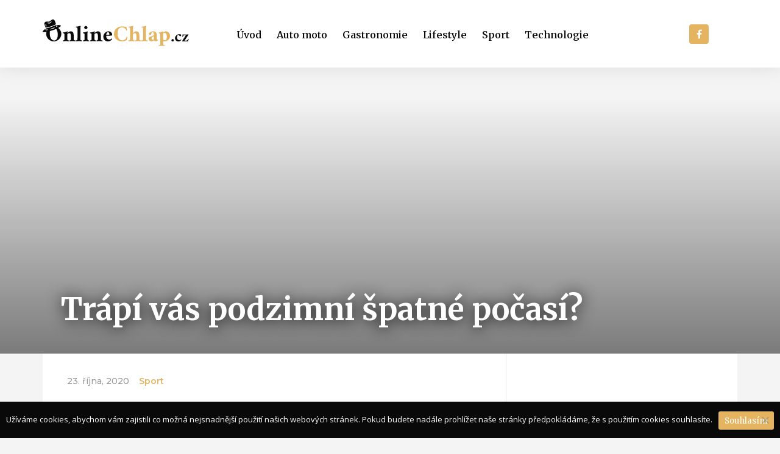

--- FILE ---
content_type: text/html; charset=UTF-8
request_url: https://www.onlinechlap.cz/trapi-vas-podzimni-spatne-pocasi/
body_size: 21310
content:
<!DOCTYPE html>
<html lang="cs">
<head>
	<meta charset="UTF-8">
	<link rel="profile" href="https://gmpg.org/xfn/11">
	<title>Trápí vás podzimní špatné počasí? &#8211; OnlineChlap.cz</title>
<meta name='robots' content='max-image-preview:large' />
<meta name="viewport" content="width=device-width, initial-scale=1"><link rel='dns-prefetch' href='//static.addtoany.com' />
<link rel='dns-prefetch' href='//s.w.org' />
<link rel="alternate" type="application/rss+xml" title="OnlineChlap.cz &raquo; RSS zdroj" href="https://www.onlinechlap.cz/feed/" />
		<!-- This site uses the Google Analytics by MonsterInsights plugin v8.10.0 - Using Analytics tracking - https://www.monsterinsights.com/ -->
							<script
				src="//www.googletagmanager.com/gtag/js?id=UA-154000453-1"  data-cfasync="false" data-wpfc-render="false" async></script>
			<script data-cfasync="false" data-wpfc-render="false">
				var mi_version = '8.10.0';
				var mi_track_user = true;
				var mi_no_track_reason = '';
				
								var disableStrs = [
															'ga-disable-UA-154000453-1',
									];

				/* Function to detect opted out users */
				function __gtagTrackerIsOptedOut() {
					for (var index = 0; index < disableStrs.length; index++) {
						if (document.cookie.indexOf(disableStrs[index] + '=true') > -1) {
							return true;
						}
					}

					return false;
				}

				/* Disable tracking if the opt-out cookie exists. */
				if (__gtagTrackerIsOptedOut()) {
					for (var index = 0; index < disableStrs.length; index++) {
						window[disableStrs[index]] = true;
					}
				}

				/* Opt-out function */
				function __gtagTrackerOptout() {
					for (var index = 0; index < disableStrs.length; index++) {
						document.cookie = disableStrs[index] + '=true; expires=Thu, 31 Dec 2099 23:59:59 UTC; path=/';
						window[disableStrs[index]] = true;
					}
				}

				if ('undefined' === typeof gaOptout) {
					function gaOptout() {
						__gtagTrackerOptout();
					}
				}
								window.dataLayer = window.dataLayer || [];

				window.MonsterInsightsDualTracker = {
					helpers: {},
					trackers: {},
				};
				if (mi_track_user) {
					function __gtagDataLayer() {
						dataLayer.push(arguments);
					}

					function __gtagTracker(type, name, parameters) {
						if (!parameters) {
							parameters = {};
						}

						if (parameters.send_to) {
							__gtagDataLayer.apply(null, arguments);
							return;
						}

						if (type === 'event') {
							
														parameters.send_to = monsterinsights_frontend.ua;
							__gtagDataLayer(type, name, parameters);
													} else {
							__gtagDataLayer.apply(null, arguments);
						}
					}

					__gtagTracker('js', new Date());
					__gtagTracker('set', {
						'developer_id.dZGIzZG': true,
											});
															__gtagTracker('config', 'UA-154000453-1', {"forceSSL":"true","link_attribution":"true"} );
										window.gtag = __gtagTracker;										(function () {
						/* https://developers.google.com/analytics/devguides/collection/analyticsjs/ */
						/* ga and __gaTracker compatibility shim. */
						var noopfn = function () {
							return null;
						};
						var newtracker = function () {
							return new Tracker();
						};
						var Tracker = function () {
							return null;
						};
						var p = Tracker.prototype;
						p.get = noopfn;
						p.set = noopfn;
						p.send = function () {
							var args = Array.prototype.slice.call(arguments);
							args.unshift('send');
							__gaTracker.apply(null, args);
						};
						var __gaTracker = function () {
							var len = arguments.length;
							if (len === 0) {
								return;
							}
							var f = arguments[len - 1];
							if (typeof f !== 'object' || f === null || typeof f.hitCallback !== 'function') {
								if ('send' === arguments[0]) {
									var hitConverted, hitObject = false, action;
									if ('event' === arguments[1]) {
										if ('undefined' !== typeof arguments[3]) {
											hitObject = {
												'eventAction': arguments[3],
												'eventCategory': arguments[2],
												'eventLabel': arguments[4],
												'value': arguments[5] ? arguments[5] : 1,
											}
										}
									}
									if ('pageview' === arguments[1]) {
										if ('undefined' !== typeof arguments[2]) {
											hitObject = {
												'eventAction': 'page_view',
												'page_path': arguments[2],
											}
										}
									}
									if (typeof arguments[2] === 'object') {
										hitObject = arguments[2];
									}
									if (typeof arguments[5] === 'object') {
										Object.assign(hitObject, arguments[5]);
									}
									if ('undefined' !== typeof arguments[1].hitType) {
										hitObject = arguments[1];
										if ('pageview' === hitObject.hitType) {
											hitObject.eventAction = 'page_view';
										}
									}
									if (hitObject) {
										action = 'timing' === arguments[1].hitType ? 'timing_complete' : hitObject.eventAction;
										hitConverted = mapArgs(hitObject);
										__gtagTracker('event', action, hitConverted);
									}
								}
								return;
							}

							function mapArgs(args) {
								var arg, hit = {};
								var gaMap = {
									'eventCategory': 'event_category',
									'eventAction': 'event_action',
									'eventLabel': 'event_label',
									'eventValue': 'event_value',
									'nonInteraction': 'non_interaction',
									'timingCategory': 'event_category',
									'timingVar': 'name',
									'timingValue': 'value',
									'timingLabel': 'event_label',
									'page': 'page_path',
									'location': 'page_location',
									'title': 'page_title',
								};
								for (arg in args) {
																		if (!(!args.hasOwnProperty(arg) || !gaMap.hasOwnProperty(arg))) {
										hit[gaMap[arg]] = args[arg];
									} else {
										hit[arg] = args[arg];
									}
								}
								return hit;
							}

							try {
								f.hitCallback();
							} catch (ex) {
							}
						};
						__gaTracker.create = newtracker;
						__gaTracker.getByName = newtracker;
						__gaTracker.getAll = function () {
							return [];
						};
						__gaTracker.remove = noopfn;
						__gaTracker.loaded = true;
						window['__gaTracker'] = __gaTracker;
					})();
									} else {
										console.log("");
					(function () {
						function __gtagTracker() {
							return null;
						}

						window['__gtagTracker'] = __gtagTracker;
						window['gtag'] = __gtagTracker;
					})();
									}
			</script>
				<!-- / Google Analytics by MonsterInsights -->
		<script>
window._wpemojiSettings = {"baseUrl":"https:\/\/s.w.org\/images\/core\/emoji\/14.0.0\/72x72\/","ext":".png","svgUrl":"https:\/\/s.w.org\/images\/core\/emoji\/14.0.0\/svg\/","svgExt":".svg","source":{"concatemoji":"https:\/\/www.onlinechlap.cz\/wp-includes\/js\/wp-emoji-release.min.js?ver=6.0.11"}};
/*! This file is auto-generated */
!function(e,a,t){var n,r,o,i=a.createElement("canvas"),p=i.getContext&&i.getContext("2d");function s(e,t){var a=String.fromCharCode,e=(p.clearRect(0,0,i.width,i.height),p.fillText(a.apply(this,e),0,0),i.toDataURL());return p.clearRect(0,0,i.width,i.height),p.fillText(a.apply(this,t),0,0),e===i.toDataURL()}function c(e){var t=a.createElement("script");t.src=e,t.defer=t.type="text/javascript",a.getElementsByTagName("head")[0].appendChild(t)}for(o=Array("flag","emoji"),t.supports={everything:!0,everythingExceptFlag:!0},r=0;r<o.length;r++)t.supports[o[r]]=function(e){if(!p||!p.fillText)return!1;switch(p.textBaseline="top",p.font="600 32px Arial",e){case"flag":return s([127987,65039,8205,9895,65039],[127987,65039,8203,9895,65039])?!1:!s([55356,56826,55356,56819],[55356,56826,8203,55356,56819])&&!s([55356,57332,56128,56423,56128,56418,56128,56421,56128,56430,56128,56423,56128,56447],[55356,57332,8203,56128,56423,8203,56128,56418,8203,56128,56421,8203,56128,56430,8203,56128,56423,8203,56128,56447]);case"emoji":return!s([129777,127995,8205,129778,127999],[129777,127995,8203,129778,127999])}return!1}(o[r]),t.supports.everything=t.supports.everything&&t.supports[o[r]],"flag"!==o[r]&&(t.supports.everythingExceptFlag=t.supports.everythingExceptFlag&&t.supports[o[r]]);t.supports.everythingExceptFlag=t.supports.everythingExceptFlag&&!t.supports.flag,t.DOMReady=!1,t.readyCallback=function(){t.DOMReady=!0},t.supports.everything||(n=function(){t.readyCallback()},a.addEventListener?(a.addEventListener("DOMContentLoaded",n,!1),e.addEventListener("load",n,!1)):(e.attachEvent("onload",n),a.attachEvent("onreadystatechange",function(){"complete"===a.readyState&&t.readyCallback()})),(e=t.source||{}).concatemoji?c(e.concatemoji):e.wpemoji&&e.twemoji&&(c(e.twemoji),c(e.wpemoji)))}(window,document,window._wpemojiSettings);
</script>
<style>
img.wp-smiley,
img.emoji {
	display: inline !important;
	border: none !important;
	box-shadow: none !important;
	height: 1em !important;
	width: 1em !important;
	margin: 0 0.07em !important;
	vertical-align: -0.1em !important;
	background: none !important;
	padding: 0 !important;
}
</style>
	<link rel='stylesheet' id='podclankova-inzerce-css'  href='https://www.onlinechlap.cz/wp-content/plugins/podclankova-inzerce/assets/css/podclankova-inzerce.min.css?ver=1770029718' type='text/css' media='all' />
<link rel='stylesheet' id='wp-block-library-css'  href='https://www.onlinechlap.cz/wp-includes/css/dist/block-library/style.min.css?ver=6.0.11' type='text/css' media='all' />
<style id='global-styles-inline-css' type='text/css'>
body{--wp--preset--color--black: #000000;--wp--preset--color--cyan-bluish-gray: #abb8c3;--wp--preset--color--white: #ffffff;--wp--preset--color--pale-pink: #f78da7;--wp--preset--color--vivid-red: #cf2e2e;--wp--preset--color--luminous-vivid-orange: #ff6900;--wp--preset--color--luminous-vivid-amber: #fcb900;--wp--preset--color--light-green-cyan: #7bdcb5;--wp--preset--color--vivid-green-cyan: #00d084;--wp--preset--color--pale-cyan-blue: #8ed1fc;--wp--preset--color--vivid-cyan-blue: #0693e3;--wp--preset--color--vivid-purple: #9b51e0;--wp--preset--color--contrast: var(--contrast);--wp--preset--color--contrast-2: var(--contrast-2);--wp--preset--color--contrast-3: var(--contrast-3);--wp--preset--color--base: var(--base);--wp--preset--color--base-2: var(--base-2);--wp--preset--color--base-3: var(--base-3);--wp--preset--color--accent: var(--accent);--wp--preset--gradient--vivid-cyan-blue-to-vivid-purple: linear-gradient(135deg,rgba(6,147,227,1) 0%,rgb(155,81,224) 100%);--wp--preset--gradient--light-green-cyan-to-vivid-green-cyan: linear-gradient(135deg,rgb(122,220,180) 0%,rgb(0,208,130) 100%);--wp--preset--gradient--luminous-vivid-amber-to-luminous-vivid-orange: linear-gradient(135deg,rgba(252,185,0,1) 0%,rgba(255,105,0,1) 100%);--wp--preset--gradient--luminous-vivid-orange-to-vivid-red: linear-gradient(135deg,rgba(255,105,0,1) 0%,rgb(207,46,46) 100%);--wp--preset--gradient--very-light-gray-to-cyan-bluish-gray: linear-gradient(135deg,rgb(238,238,238) 0%,rgb(169,184,195) 100%);--wp--preset--gradient--cool-to-warm-spectrum: linear-gradient(135deg,rgb(74,234,220) 0%,rgb(151,120,209) 20%,rgb(207,42,186) 40%,rgb(238,44,130) 60%,rgb(251,105,98) 80%,rgb(254,248,76) 100%);--wp--preset--gradient--blush-light-purple: linear-gradient(135deg,rgb(255,206,236) 0%,rgb(152,150,240) 100%);--wp--preset--gradient--blush-bordeaux: linear-gradient(135deg,rgb(254,205,165) 0%,rgb(254,45,45) 50%,rgb(107,0,62) 100%);--wp--preset--gradient--luminous-dusk: linear-gradient(135deg,rgb(255,203,112) 0%,rgb(199,81,192) 50%,rgb(65,88,208) 100%);--wp--preset--gradient--pale-ocean: linear-gradient(135deg,rgb(255,245,203) 0%,rgb(182,227,212) 50%,rgb(51,167,181) 100%);--wp--preset--gradient--electric-grass: linear-gradient(135deg,rgb(202,248,128) 0%,rgb(113,206,126) 100%);--wp--preset--gradient--midnight: linear-gradient(135deg,rgb(2,3,129) 0%,rgb(40,116,252) 100%);--wp--preset--duotone--dark-grayscale: url('#wp-duotone-dark-grayscale');--wp--preset--duotone--grayscale: url('#wp-duotone-grayscale');--wp--preset--duotone--purple-yellow: url('#wp-duotone-purple-yellow');--wp--preset--duotone--blue-red: url('#wp-duotone-blue-red');--wp--preset--duotone--midnight: url('#wp-duotone-midnight');--wp--preset--duotone--magenta-yellow: url('#wp-duotone-magenta-yellow');--wp--preset--duotone--purple-green: url('#wp-duotone-purple-green');--wp--preset--duotone--blue-orange: url('#wp-duotone-blue-orange');--wp--preset--font-size--small: 13px;--wp--preset--font-size--medium: 20px;--wp--preset--font-size--large: 36px;--wp--preset--font-size--x-large: 42px;}.has-black-color{color: var(--wp--preset--color--black) !important;}.has-cyan-bluish-gray-color{color: var(--wp--preset--color--cyan-bluish-gray) !important;}.has-white-color{color: var(--wp--preset--color--white) !important;}.has-pale-pink-color{color: var(--wp--preset--color--pale-pink) !important;}.has-vivid-red-color{color: var(--wp--preset--color--vivid-red) !important;}.has-luminous-vivid-orange-color{color: var(--wp--preset--color--luminous-vivid-orange) !important;}.has-luminous-vivid-amber-color{color: var(--wp--preset--color--luminous-vivid-amber) !important;}.has-light-green-cyan-color{color: var(--wp--preset--color--light-green-cyan) !important;}.has-vivid-green-cyan-color{color: var(--wp--preset--color--vivid-green-cyan) !important;}.has-pale-cyan-blue-color{color: var(--wp--preset--color--pale-cyan-blue) !important;}.has-vivid-cyan-blue-color{color: var(--wp--preset--color--vivid-cyan-blue) !important;}.has-vivid-purple-color{color: var(--wp--preset--color--vivid-purple) !important;}.has-black-background-color{background-color: var(--wp--preset--color--black) !important;}.has-cyan-bluish-gray-background-color{background-color: var(--wp--preset--color--cyan-bluish-gray) !important;}.has-white-background-color{background-color: var(--wp--preset--color--white) !important;}.has-pale-pink-background-color{background-color: var(--wp--preset--color--pale-pink) !important;}.has-vivid-red-background-color{background-color: var(--wp--preset--color--vivid-red) !important;}.has-luminous-vivid-orange-background-color{background-color: var(--wp--preset--color--luminous-vivid-orange) !important;}.has-luminous-vivid-amber-background-color{background-color: var(--wp--preset--color--luminous-vivid-amber) !important;}.has-light-green-cyan-background-color{background-color: var(--wp--preset--color--light-green-cyan) !important;}.has-vivid-green-cyan-background-color{background-color: var(--wp--preset--color--vivid-green-cyan) !important;}.has-pale-cyan-blue-background-color{background-color: var(--wp--preset--color--pale-cyan-blue) !important;}.has-vivid-cyan-blue-background-color{background-color: var(--wp--preset--color--vivid-cyan-blue) !important;}.has-vivid-purple-background-color{background-color: var(--wp--preset--color--vivid-purple) !important;}.has-black-border-color{border-color: var(--wp--preset--color--black) !important;}.has-cyan-bluish-gray-border-color{border-color: var(--wp--preset--color--cyan-bluish-gray) !important;}.has-white-border-color{border-color: var(--wp--preset--color--white) !important;}.has-pale-pink-border-color{border-color: var(--wp--preset--color--pale-pink) !important;}.has-vivid-red-border-color{border-color: var(--wp--preset--color--vivid-red) !important;}.has-luminous-vivid-orange-border-color{border-color: var(--wp--preset--color--luminous-vivid-orange) !important;}.has-luminous-vivid-amber-border-color{border-color: var(--wp--preset--color--luminous-vivid-amber) !important;}.has-light-green-cyan-border-color{border-color: var(--wp--preset--color--light-green-cyan) !important;}.has-vivid-green-cyan-border-color{border-color: var(--wp--preset--color--vivid-green-cyan) !important;}.has-pale-cyan-blue-border-color{border-color: var(--wp--preset--color--pale-cyan-blue) !important;}.has-vivid-cyan-blue-border-color{border-color: var(--wp--preset--color--vivid-cyan-blue) !important;}.has-vivid-purple-border-color{border-color: var(--wp--preset--color--vivid-purple) !important;}.has-vivid-cyan-blue-to-vivid-purple-gradient-background{background: var(--wp--preset--gradient--vivid-cyan-blue-to-vivid-purple) !important;}.has-light-green-cyan-to-vivid-green-cyan-gradient-background{background: var(--wp--preset--gradient--light-green-cyan-to-vivid-green-cyan) !important;}.has-luminous-vivid-amber-to-luminous-vivid-orange-gradient-background{background: var(--wp--preset--gradient--luminous-vivid-amber-to-luminous-vivid-orange) !important;}.has-luminous-vivid-orange-to-vivid-red-gradient-background{background: var(--wp--preset--gradient--luminous-vivid-orange-to-vivid-red) !important;}.has-very-light-gray-to-cyan-bluish-gray-gradient-background{background: var(--wp--preset--gradient--very-light-gray-to-cyan-bluish-gray) !important;}.has-cool-to-warm-spectrum-gradient-background{background: var(--wp--preset--gradient--cool-to-warm-spectrum) !important;}.has-blush-light-purple-gradient-background{background: var(--wp--preset--gradient--blush-light-purple) !important;}.has-blush-bordeaux-gradient-background{background: var(--wp--preset--gradient--blush-bordeaux) !important;}.has-luminous-dusk-gradient-background{background: var(--wp--preset--gradient--luminous-dusk) !important;}.has-pale-ocean-gradient-background{background: var(--wp--preset--gradient--pale-ocean) !important;}.has-electric-grass-gradient-background{background: var(--wp--preset--gradient--electric-grass) !important;}.has-midnight-gradient-background{background: var(--wp--preset--gradient--midnight) !important;}.has-small-font-size{font-size: var(--wp--preset--font-size--small) !important;}.has-medium-font-size{font-size: var(--wp--preset--font-size--medium) !important;}.has-large-font-size{font-size: var(--wp--preset--font-size--large) !important;}.has-x-large-font-size{font-size: var(--wp--preset--font-size--x-large) !important;}
</style>
<link rel='stylesheet' id='kk-star-ratings-css'  href='https://www.onlinechlap.cz/wp-content/plugins/kk-star-ratings/src/core/public/css/kk-star-ratings.min.css?ver=5.4.10.2' type='text/css' media='all' />
<link rel='stylesheet' id='cookie-notice-front-css'  href='https://www.onlinechlap.cz/wp-content/plugins/cookie-notice/css/front.min.css?ver=2.5.7' type='text/css' media='all' />
<link rel='stylesheet' id='wp-in-post-ads-css'  href='https://www.onlinechlap.cz/wp-content/plugins/mts-wp-in-post-ads/public/css/wp-in-post-ads-public.css?ver=1.2.2' type='text/css' media='all' />
<link rel='stylesheet' id='elementor-icons-css'  href='https://www.onlinechlap.cz/wp-content/plugins/elementor/assets/lib/eicons/css/elementor-icons.min.css?ver=5.16.0' type='text/css' media='all' />
<link rel='stylesheet' id='elementor-frontend-legacy-css'  href='https://www.onlinechlap.cz/wp-content/plugins/elementor/assets/css/frontend-legacy.min.css?ver=3.7.4' type='text/css' media='all' />
<link rel='stylesheet' id='elementor-frontend-css'  href='https://www.onlinechlap.cz/wp-content/plugins/elementor/assets/css/frontend.min.css?ver=3.7.4' type='text/css' media='all' />
<link rel='stylesheet' id='elementor-post-2641-css'  href='https://www.onlinechlap.cz/wp-content/uploads/elementor/css/post-2641.css?ver=1662018156' type='text/css' media='all' />
<link rel='stylesheet' id='elementor-pro-css'  href='https://www.onlinechlap.cz/wp-content/plugins/elementor-pro/assets/css/frontend.min.css?ver=3.7.5' type='text/css' media='all' />
<link rel='stylesheet' id='font-awesome-css'  href='https://www.onlinechlap.cz/wp-content/plugins/elementor/assets/lib/font-awesome/css/font-awesome.min.css?ver=4.7.0' type='text/css' media='all' />
<link rel='stylesheet' id='elementor-global-css'  href='https://www.onlinechlap.cz/wp-content/uploads/elementor/css/global.css?ver=1662018328' type='text/css' media='all' />
<link rel='stylesheet' id='generate-style-grid-css'  href='https://www.onlinechlap.cz/wp-content/themes/generatepress/assets/css/unsemantic-grid.min.css?ver=3.1.3' type='text/css' media='all' />
<link rel='stylesheet' id='generate-style-css'  href='https://www.onlinechlap.cz/wp-content/themes/generatepress/assets/css/style.min.css?ver=3.1.3' type='text/css' media='all' />
<style id='generate-style-inline-css' type='text/css'>
body{background-color:#efefef;color:#3a3a3a;}a{color:#1e73be;}a:hover, a:focus, a:active{color:#000000;}body .grid-container{max-width:1280px;}.wp-block-group__inner-container{max-width:1280px;margin-left:auto;margin-right:auto;}:root{--contrast:#222222;--contrast-2:#575760;--contrast-3:#b2b2be;--base:#f0f0f0;--base-2:#f7f8f9;--base-3:#ffffff;--accent:#1e73be;}.has-contrast-color{color:#222222;}.has-contrast-background-color{background-color:#222222;}.has-contrast-2-color{color:#575760;}.has-contrast-2-background-color{background-color:#575760;}.has-contrast-3-color{color:#b2b2be;}.has-contrast-3-background-color{background-color:#b2b2be;}.has-base-color{color:#f0f0f0;}.has-base-background-color{background-color:#f0f0f0;}.has-base-2-color{color:#f7f8f9;}.has-base-2-background-color{background-color:#f7f8f9;}.has-base-3-color{color:#ffffff;}.has-base-3-background-color{background-color:#ffffff;}.has-accent-color{color:#1e73be;}.has-accent-background-color{background-color:#1e73be;}body, button, input, select, textarea{font-family:-apple-system, system-ui, BlinkMacSystemFont, "Segoe UI", Helvetica, Arial, sans-serif, "Apple Color Emoji", "Segoe UI Emoji", "Segoe UI Symbol";}body{line-height:1.5;}.entry-content > [class*="wp-block-"]:not(:last-child){margin-bottom:1.5em;}.main-title{font-size:45px;}.main-navigation .main-nav ul ul li a{font-size:14px;}.sidebar .widget, .footer-widgets .widget{font-size:17px;}h1{font-weight:300;font-size:40px;}h2{font-weight:300;font-size:30px;}h3{font-size:20px;}h4{font-size:inherit;}h5{font-size:inherit;}@media (max-width:768px){.main-title{font-size:30px;}h1{font-size:30px;}h2{font-size:25px;}}.top-bar{background-color:#636363;color:#ffffff;}.top-bar a{color:#ffffff;}.top-bar a:hover{color:#303030;}.site-header{background-color:#ffffff;color:#3a3a3a;}.site-header a{color:#3a3a3a;}.main-title a,.main-title a:hover{color:#222222;}.site-description{color:#757575;}.main-navigation,.main-navigation ul ul{background-color:#222222;}.main-navigation .main-nav ul li a, .main-navigation .menu-toggle, .main-navigation .menu-bar-items{color:#ffffff;}.main-navigation .main-nav ul li:not([class*="current-menu-"]):hover > a, .main-navigation .main-nav ul li:not([class*="current-menu-"]):focus > a, .main-navigation .main-nav ul li.sfHover:not([class*="current-menu-"]) > a, .main-navigation .menu-bar-item:hover > a, .main-navigation .menu-bar-item.sfHover > a{color:#ffffff;background-color:#3f3f3f;}button.menu-toggle:hover,button.menu-toggle:focus,.main-navigation .mobile-bar-items a,.main-navigation .mobile-bar-items a:hover,.main-navigation .mobile-bar-items a:focus{color:#ffffff;}.main-navigation .main-nav ul li[class*="current-menu-"] > a{color:#ffffff;background-color:#3f3f3f;}.navigation-search input[type="search"],.navigation-search input[type="search"]:active, .navigation-search input[type="search"]:focus, .main-navigation .main-nav ul li.search-item.active > a, .main-navigation .menu-bar-items .search-item.active > a{color:#ffffff;background-color:#3f3f3f;}.main-navigation ul ul{background-color:#3f3f3f;}.main-navigation .main-nav ul ul li a{color:#ffffff;}.main-navigation .main-nav ul ul li:not([class*="current-menu-"]):hover > a,.main-navigation .main-nav ul ul li:not([class*="current-menu-"]):focus > a, .main-navigation .main-nav ul ul li.sfHover:not([class*="current-menu-"]) > a{color:#ffffff;background-color:#4f4f4f;}.main-navigation .main-nav ul ul li[class*="current-menu-"] > a{color:#ffffff;background-color:#4f4f4f;}.separate-containers .inside-article, .separate-containers .comments-area, .separate-containers .page-header, .one-container .container, .separate-containers .paging-navigation, .inside-page-header{background-color:#ffffff;}.entry-meta{color:#595959;}.entry-meta a{color:#595959;}.entry-meta a:hover{color:#1e73be;}.sidebar .widget{background-color:#ffffff;}.sidebar .widget .widget-title{color:#000000;}.footer-widgets{background-color:#ffffff;}.footer-widgets .widget-title{color:#000000;}.site-info{color:#ffffff;background-color:#222222;}.site-info a{color:#ffffff;}.site-info a:hover{color:#606060;}.footer-bar .widget_nav_menu .current-menu-item a{color:#606060;}input[type="text"],input[type="email"],input[type="url"],input[type="password"],input[type="search"],input[type="tel"],input[type="number"],textarea,select{color:#666666;background-color:#fafafa;border-color:#cccccc;}input[type="text"]:focus,input[type="email"]:focus,input[type="url"]:focus,input[type="password"]:focus,input[type="search"]:focus,input[type="tel"]:focus,input[type="number"]:focus,textarea:focus,select:focus{color:#666666;background-color:#ffffff;border-color:#bfbfbf;}button,html input[type="button"],input[type="reset"],input[type="submit"],a.button,a.wp-block-button__link:not(.has-background){color:#ffffff;background-color:#666666;}button:hover,html input[type="button"]:hover,input[type="reset"]:hover,input[type="submit"]:hover,a.button:hover,button:focus,html input[type="button"]:focus,input[type="reset"]:focus,input[type="submit"]:focus,a.button:focus,a.wp-block-button__link:not(.has-background):active,a.wp-block-button__link:not(.has-background):focus,a.wp-block-button__link:not(.has-background):hover{color:#ffffff;background-color:#3f3f3f;}a.generate-back-to-top{background-color:rgba( 0,0,0,0.4 );color:#ffffff;}a.generate-back-to-top:hover,a.generate-back-to-top:focus{background-color:rgba( 0,0,0,0.6 );color:#ffffff;}@media (max-width:768px){.main-navigation .menu-bar-item:hover > a, .main-navigation .menu-bar-item.sfHover > a{background:none;color:#ffffff;}}.inside-top-bar{padding:10px;}.inside-header{padding:40px;}.site-main .wp-block-group__inner-container{padding:40px;}.entry-content .alignwide, body:not(.no-sidebar) .entry-content .alignfull{margin-left:-40px;width:calc(100% + 80px);max-width:calc(100% + 80px);}.rtl .menu-item-has-children .dropdown-menu-toggle{padding-left:20px;}.rtl .main-navigation .main-nav ul li.menu-item-has-children > a{padding-right:20px;}.site-info{padding:20px;}@media (max-width:768px){.separate-containers .inside-article, .separate-containers .comments-area, .separate-containers .page-header, .separate-containers .paging-navigation, .one-container .site-content, .inside-page-header{padding:30px;}.site-main .wp-block-group__inner-container{padding:30px;}.site-info{padding-right:10px;padding-left:10px;}.entry-content .alignwide, body:not(.no-sidebar) .entry-content .alignfull{margin-left:-30px;width:calc(100% + 60px);max-width:calc(100% + 60px);}}.one-container .sidebar .widget{padding:0px;}/* End cached CSS */@media (max-width:768px){.main-navigation .menu-toggle,.main-navigation .mobile-bar-items,.sidebar-nav-mobile:not(#sticky-placeholder){display:block;}.main-navigation ul,.gen-sidebar-nav{display:none;}[class*="nav-float-"] .site-header .inside-header > *{float:none;clear:both;}}
</style>
<link rel='stylesheet' id='generate-mobile-style-css'  href='https://www.onlinechlap.cz/wp-content/themes/generatepress/assets/css/mobile.min.css?ver=3.1.3' type='text/css' media='all' />
<link rel='stylesheet' id='generate-font-icons-css'  href='https://www.onlinechlap.cz/wp-content/themes/generatepress/assets/css/components/font-icons.min.css?ver=3.1.3' type='text/css' media='all' />
<link rel='stylesheet' id='elementor-post-64-css'  href='https://www.onlinechlap.cz/wp-content/uploads/elementor/css/post-64.css?ver=1662018329' type='text/css' media='all' />
<link rel='stylesheet' id='elementor-post-79-css'  href='https://www.onlinechlap.cz/wp-content/uploads/elementor/css/post-79.css?ver=1662018329' type='text/css' media='all' />
<link rel='stylesheet' id='elementor-post-76-css'  href='https://www.onlinechlap.cz/wp-content/uploads/elementor/css/post-76.css?ver=1662018401' type='text/css' media='all' />
<link rel='stylesheet' id='addtoany-css'  href='https://www.onlinechlap.cz/wp-content/plugins/add-to-any/addtoany.min.css?ver=1.16' type='text/css' media='all' />
<link rel='stylesheet' id='google-fonts-1-css'  href='https://fonts.googleapis.com/css?family=Roboto%3A100%2C100italic%2C200%2C200italic%2C300%2C300italic%2C400%2C400italic%2C500%2C500italic%2C600%2C600italic%2C700%2C700italic%2C800%2C800italic%2C900%2C900italic%7CRoboto+Slab%3A100%2C100italic%2C200%2C200italic%2C300%2C300italic%2C400%2C400italic%2C500%2C500italic%2C600%2C600italic%2C700%2C700italic%2C800%2C800italic%2C900%2C900italic%7CMerriweather%3A100%2C100italic%2C200%2C200italic%2C300%2C300italic%2C400%2C400italic%2C500%2C500italic%2C600%2C600italic%2C700%2C700italic%2C800%2C800italic%2C900%2C900italic%7CMontserrat%3A100%2C100italic%2C200%2C200italic%2C300%2C300italic%2C400%2C400italic%2C500%2C500italic%2C600%2C600italic%2C700%2C700italic%2C800%2C800italic%2C900%2C900italic%7COpen+Sans%3A100%2C100italic%2C200%2C200italic%2C300%2C300italic%2C400%2C400italic%2C500%2C500italic%2C600%2C600italic%2C700%2C700italic%2C800%2C800italic%2C900%2C900italic&#038;display=auto&#038;subset=latin-ext&#038;ver=6.0.11' type='text/css' media='all' />
<script src='https://www.onlinechlap.cz/wp-content/plugins/google-analytics-for-wordpress/assets/js/frontend-gtag.min.js?ver=8.10.0' id='monsterinsights-frontend-script-js'></script>
<script data-cfasync="false" data-wpfc-render="false" id='monsterinsights-frontend-script-js-extra'>var monsterinsights_frontend = {"js_events_tracking":"true","download_extensions":"doc,pdf,ppt,zip,xls,docx,pptx,xlsx","inbound_paths":"[{\"path\":\"\\\/go\\\/\",\"label\":\"affiliate\"},{\"path\":\"\\\/recommend\\\/\",\"label\":\"affiliate\"}]","home_url":"https:\/\/www.onlinechlap.cz","hash_tracking":"false","ua":"UA-154000453-1","v4_id":""};</script>
<script id='addtoany-core-js-before'>
window.a2a_config=window.a2a_config||{};a2a_config.callbacks=[];a2a_config.overlays=[];a2a_config.templates={};a2a_localize = {
	Share: "Share",
	Save: "Save",
	Subscribe: "Subscribe",
	Email: "Email",
	Bookmark: "Bookmark",
	ShowAll: "Show all",
	ShowLess: "Show less",
	FindServices: "Find service(s)",
	FindAnyServiceToAddTo: "Instantly find any service to add to",
	PoweredBy: "Powered by",
	ShareViaEmail: "Share via email",
	SubscribeViaEmail: "Subscribe via email",
	BookmarkInYourBrowser: "Bookmark in your browser",
	BookmarkInstructions: "Press Ctrl+D or \u2318+D to bookmark this page",
	AddToYourFavorites: "Add to your favorites",
	SendFromWebOrProgram: "Send from any email address or email program",
	EmailProgram: "Email program",
	More: "More&#8230;",
	ThanksForSharing: "Thanks for sharing!",
	ThanksForFollowing: "Thanks for following!"
};

a2a_config.onclick=1;
</script>
<script async src='https://static.addtoany.com/menu/page.js' id='addtoany-core-js'></script>
<script src='https://www.onlinechlap.cz/wp-includes/js/jquery/jquery.min.js?ver=3.6.0' id='jquery-core-js'></script>
<script src='https://www.onlinechlap.cz/wp-includes/js/jquery/jquery-migrate.min.js?ver=3.3.2' id='jquery-migrate-js'></script>
<script async src='https://www.onlinechlap.cz/wp-content/plugins/add-to-any/addtoany.min.js?ver=1.1' id='addtoany-jquery-js'></script>
<script id='cookie-notice-front-js-before'>
var cnArgs = {"ajaxUrl":"https:\/\/www.onlinechlap.cz\/wp-admin\/admin-ajax.php","nonce":"4a74f5476a","hideEffect":"fade","position":"bottom","onScroll":false,"onScrollOffset":100,"onClick":false,"cookieName":"cookie_notice_accepted","cookieTime":2592000,"cookieTimeRejected":2592000,"globalCookie":false,"redirection":false,"cache":false,"revokeCookies":false,"revokeCookiesOpt":"automatic"};
</script>
<script src='https://www.onlinechlap.cz/wp-content/plugins/cookie-notice/js/front.min.js?ver=2.5.7' id='cookie-notice-front-js'></script>
<link rel="https://api.w.org/" href="https://www.onlinechlap.cz/wp-json/" /><link rel="alternate" type="application/json" href="https://www.onlinechlap.cz/wp-json/wp/v2/posts/7669" /><link rel="EditURI" type="application/rsd+xml" title="RSD" href="https://www.onlinechlap.cz/xmlrpc.php?rsd" />
<link rel="wlwmanifest" type="application/wlwmanifest+xml" href="https://www.onlinechlap.cz/wp-includes/wlwmanifest.xml" /> 
<meta name="generator" content="WordPress 6.0.11" />
<link rel="canonical" href="https://www.onlinechlap.cz/trapi-vas-podzimni-spatne-pocasi/" />
<link rel='shortlink' href='https://www.onlinechlap.cz/?p=7669' />
<link rel="alternate" type="application/json+oembed" href="https://www.onlinechlap.cz/wp-json/oembed/1.0/embed?url=https%3A%2F%2Fwww.onlinechlap.cz%2Ftrapi-vas-podzimni-spatne-pocasi%2F" />
<link rel="alternate" type="text/xml+oembed" href="https://www.onlinechlap.cz/wp-json/oembed/1.0/embed?url=https%3A%2F%2Fwww.onlinechlap.cz%2Ftrapi-vas-podzimni-spatne-pocasi%2F&#038;format=xml" />
<!-- start Simple Custom CSS and JS -->
<style>
.post-template-default.single.single-post .elementor-element-4c2badc5 { display: none; }

.post-template-default.single.single-post .elementor-element-7a5ef72b { display: none; }

.post-template-default.single.single-post .elementor-element-2ad312f4 { display: none; }

.post-template-default.single.single-post .elementor-element-3c0fcc8d { display: none; }
</style>
<!-- end Simple Custom CSS and JS -->
<!-- start Simple Custom CSS and JS -->
<style>
.cookie-notice-container { background: #090909 !important; }

#cookie-notice .cn-button {
  
	background-color: #E4B461 !important;
	color: #ffffff !important;

}

#cookie-notice .cn-button:hover {
  
	background-color: #ffffff !important;
	color: #E4B461 !important;	

}

#cn-notice-text { color: #ffffff !important; }



.cookies-not-set .site-footer {
  
	margin-bottom: 55px;
	border-bottom: 1px solid #ffffff;

}



#cookie-notice .cn-button {
  
	margin-left: 10px;
	background-image: none;
	text-shadow: none;
	border: none;
	box-shadow: none;
	border-radius: 4px;
	font-family: 'Merriweather', sans-serif !important;
	font-size: 13px;
	font-weight: 600;
	padding-top: 2px;
	padding-bottom: 3px;
  
}

.cookie-notice-container {
  
	max-width: none !important;
	margin-left: auto;
	margin-right: auto;
	padding: 16px 0px 14px 0px;
	width: auto;
  
}

#cn-notice-text {
  
	font-family: 'Open Sans', sans-serif !important;
	font-size: 13px;
	font-weight: 400;
	vertical-align: middle;
  
}

#cookie-notice {

	background-color: rgb(255, 255, 255) !important;
  
}

@media (max-width:1270px) {
  
#cn-notice-text {
    
	display: block !important;
	margin-bottom: 12px !important;
	font-size: 12px !important;
	padding: 0 10px !important;

}}
</style>
<!-- end Simple Custom CSS and JS -->
<!-- start Simple Custom CSS and JS -->
<style>
.archive .elementor-page-title { display: block; }

.search .elementor-page-title { display: block; }

.search.search-results .elementor-widget-theme-archive-title .elementor-widget-container { display: none; }

.search.search-no-results .elementor-widget-theme-archive-title .elementor-widget-container { display: none; }

.elementor-widget-image .elementor-image>a img[src$=".svg"], .elementor-widget-image .elementor-image figure>a img[src$=".svg"] { 
  
	width: auto !important; 

}

.post { margin: 0 !important; }

.search.search-results .elementor-widget-theme-archive-title:before {
  
	content: "Nalezené články:";
	color: #222222;
	font-family: "Montserrat", Sans-serif;
	font-size: 30px;
	font-weight: 700;
	line-height: 1;
	display: block;
	margin-bottom: 20px;
      
}

.search.search-results .elementor-widget-theme-archive-title .elementor-widget-container { display: none; }

.search.search-no-results .elementor-widget-theme-archive-title .elementor-widget-container { display: none; }

.entry-content, .entry-summary, .page-content { margin: 0; }

.elementor-button:focus, .elementor-button:hover, .elementor-button:visited { opacity: 1; }

.elementor-widget-theme-post-content .wpipa-container { margin-bottom: 25px; }

.wpipa {
  
	margin: 0 !important;
	padding: 0 !important;
	line-height: 0 !important;
	background: none !important;
  
}

.widget { margin-bottom: 0 !important; }

body {
  
	image-rendering: -webkit-optimize-contrast !important;
	background-color: #f4f4f4;

}

#wp-admin-bar-updates { display: none; }</style>
<!-- end Simple Custom CSS and JS -->
<script async src="https://pagead2.googlesyndication.com/pagead/js/adsbygoogle.js?client=ca-pub-1591090612911645"
     crossorigin="anonymous"></script>

        <script>
          if(window.jQuery) {
            var sh = jQuery.noConflict();
            sh(function(){
              sh("#pdckl_gateway_form").hide();
            })
          } else {
            function sh() {
              var btn = document.getElementsByClassName("pdckl_showform_link");
              btn[0].style.display = "none";

              var el = document.getElementById("pdckl_gateway_form");
              el.style.display = "block";
            }
          }
        </script>
      
    <script>
      if(window.jQuery) {
        jQuery(function ($) {
          $("#pdckl_gateway_link").keyup(function() {
            $("#pdckl_display_link").attr("href", $(this).val());
            $("#pdckl_howitlooks").show();
          });
          $("#pdckl_gateway_title").keyup(function() {
            $("#pdckl_display_title").text($(this).val());
          });
          $("#pdckl_gateway_desc").keyup(function() {
            $("#pdckl_display_desc").text($(this).val());
          });
          $(".pdckl_showform_link").click(function() {
            $(".pdckl_showform_link").hide();
          });
        });
      }
    </script>
  <link rel="alternate" type="application/ld+json" href="https://www.onlinechlap.cz/trapi-vas-podzimni-spatne-pocasi/?format=application/ld+json" title="Structured Descriptor Document (JSON-LD format)"><script type="application/ld+json" data-source="DataFeed:WordPress" data-schema="7669-post-Default">{"@context":"https:\/\/schema.org\/","@type":"Article","@id":"https:\/\/www.onlinechlap.cz\/trapi-vas-podzimni-spatne-pocasi\/#Article","mainEntityOfPage":"https:\/\/www.onlinechlap.cz\/trapi-vas-podzimni-spatne-pocasi\/","headline":"Tr\u00e1p\u00ed v\u00e1s podzimn\u00ed \u0161patn\u00e9 po\u010das\u00ed?","name":"Tr\u00e1p\u00ed v\u00e1s podzimn\u00ed \u0161patn\u00e9 po\u010das\u00ed?","description":"A vy byste tak r\u00e1di sportovali! A nem\u016f\u017eete, proto\u017ee je podzim, a ten je pln\u00fd pl\u00edskanic, de\u0161t\u011b, bl\u00e1ta a rann\u00edch mlh. Polo\u017ete si ruku na srdce. Nedotkla se v\u00e1s doba ledov\u00e1 koronavirov\u00e1? Nepodlehli jste smutku a strachu s t\u00edm, \u017ee rad\u011bji budete doma, abyste \u201evenku\u201c nic nechytili? Maxim\u00e1ln\u011b dojdete, \u010di sp\u00ed\u0161e nasednete do auta, abyste ... <a title=\"Tr\u00e1p\u00ed v\u00e1s podzimn\u00ed \u0161patn\u00e9 po\u010das\u00ed?\" class=\"read-more\" href=\"https:\/\/www.onlinechlap.cz\/trapi-vas-podzimni-spatne-pocasi\/\" aria-label=\"V\u00edce na Tr\u00e1p\u00ed v\u00e1s podzimn\u00ed \u0161patn\u00e9 po\u010das\u00ed?\">\u010c\u00edst d\u00e1l<\/a>","datePublished":"2020-10-23","dateModified":"2023-04-26","author":{"@type":"Person","@id":"https:\/\/www.onlinechlap.cz\/author\/#Person","name":"","url":"https:\/\/www.onlinechlap.cz\/author\/","identifier":1,"image":{"@type":"ImageObject","@id":"https:\/\/secure.gravatar.com\/avatar\/75e4d40f94885f01aa9441f03c1e175b?s=96&d=mm&r=g","url":"https:\/\/secure.gravatar.com\/avatar\/75e4d40f94885f01aa9441f03c1e175b?s=96&d=mm&r=g","height":96,"width":96}},"publisher":{"@type":"Organization","name":"onlinechlap.cz","logo":{"@type":"ImageObject","@id":"\/logo.png","url":"\/logo.png","width":600,"height":60}},"url":"https:\/\/www.onlinechlap.cz\/trapi-vas-podzimni-spatne-pocasi\/","about":["Sport"],"wordCount":413,"articleBody":"A vy byste tak r\u00e1di sportovali! A nem\u016f\u017eete, proto\u017ee je podzim, a ten je pln\u00fd pl\u00edskanic, de\u0161t\u011b, bl\u00e1ta a rann\u00edch mlh. Polo\u017ete si ruku na srdce. Nedotkla se v\u00e1s doba ledov\u00e1 koronavirov\u00e1? Nepodlehli jste smutku a strachu s t\u00edm, \u017ee rad\u011bji budete doma, abyste \u201evenku\u201c nic nechytili? Maxim\u00e1ln\u011b dojdete, \u010di sp\u00ed\u0161e nasednete do auta, abyste nep\u0159i\u0161li do kontaktu s ciz\u00edmi lidmi s obavou \u2013 co kdyby \u2026 a dostav\u00edte se s nasazenou rou\u0161kou do zam\u011bstn\u00e1n\u00ed. Odpracujete si sv\u00fdch osm nebo jeden\u00e1ct hodin. U\u017e si ani nepopov\u00edd\u00e1te v dostate\u010dn\u00e9m rozestupu se sv\u00fdmi kolegy, proto\u017ee se v\u011bt\u0161ina lidi\u010dek stran\u00ed kolektivu. Pro jistotu. Op\u011bt nasednete do sv\u00e9ho \u010dty\u0159kolov\u00e9ho mil\u00e1\u010dku, kter\u00fd v\u00e1s odveze dom\u016f. Prvn\u00ed, co ud\u011bl\u00e1te, zapnete televizi, pop\u0159\u00edpad\u011b r\u00e1dio a poslouch\u00e1te hroziv\u00e9 zpr\u00e1vy.P\u0159esta\u0148te se b\u00e1t. Je jist\u011b chv\u00e1lyhodn\u00e9, \u017ee dodr\u017eujete opat\u0159en\u00ed, kter\u00e1 byla stanovena a nevyhled\u00e1v\u00e1te spole\u010dnost. Ale t\u00edm se dost\u00e1v\u00e1te nev\u011bdomky do stresu, obzvl\u00e1\u0161t\u011b kdy\u017e va\u0161\u00ed jedinou \u201esportovn\u00ed \u010dinnosti\u201c je sledov\u00e1n\u00ed televize a televizn\u00edho zpravodajstv\u00ed. Na internetu na v\u00e1s \u010d\u00edhaj\u00ed nevl\u00eddn\u00e9 zpr\u00e1vy a vy se ut\u00e1p\u00edte v malomyslnosti. V\u00fdchodiskem pro mnoh\u00e9 je dostatek a\u017e nadbytek j\u00eddla. Ale uv\u011bdomte si, \u017ee to je za\u010d\u00e1tek konce. Kilogramy za\u010dnou vesele p\u0159ib\u00fdvat a v\u00e1m za\u010dnou p\u0159ib\u00fdvat i vr\u00e1sky z toho, jak jste se sebou nespokojen\u00ed.&#13; M\u00e1me pro v\u00e1s radu.&#13; Pakli\u017ee netrp\u00edte ztr\u00e1tou imunity, vyjd\u011bte si do p\u0159\u00edrody. P\u0159\u00edroda je mocn\u00e1 \u010darod\u011bjka. Na\u010derp\u00e1te neskute\u010dnou energii. V lese se m\u016f\u017eete prot\u00e1hnout, zacvi\u010dit si, prob\u011bhnout se a p\u0159ij\u00edt na chu\u0165 pohybu.&#13; Nemus\u00edte aktivn\u011b sportovat, abyste se c\u00edtili l\u00e9pe. Pro za\u010d\u00e1tek posta\u010d\u00ed, kdy\u017e budete pravideln\u011b chodit na vych\u00e1zky a postupn\u011b m\u016f\u017eete zrychlovat krok. Budete vyd\u00e1vat energii, spalovat kalorie a hlavn\u011b: Projasn\u00edte si mysl, p\u0159ijdete na jin\u00e9 my\u0161lenky a do du\u0161e v\u00e1m vklouzne radost, a tak dlouho o\u010dek\u00e1van\u00fd klid.                                                                                                                                                                                                                                                                                                                                                                                                                                                Jak bude reklama vypadat? -           Kup si reklamu pod t\u00edmto \u010dl\u00e1nkem jen za 50 K\u010d      Zobrazit formul\u00e1\u0159 pro n\u00e1kup                      Odkaz:                     N\u00e1zev:                     Popisek:                    Follow Nofollow                                                     "}</script>
<script type="application/ld+json" data-source="DataFeed:WordPress" data-schema="Breadcrumb">{"@context":"https:\/\/schema.org\/","@type":"BreadcrumbList","itemListElement":[{"@type":"ListItem","position":1,"name":"Tr\u00e1p\u00ed v\u00e1s podzimn\u00ed \u0161patn\u00e9 po\u010das\u00ed?","item":"https:\/\/www.onlinechlap.cz\/trapi-vas-podzimni-spatne-pocasi\/#breadcrumbitem"}]}</script>
<link rel="icon" href="https://www.onlinechlap.cz/wp-content/uploads/2019/03/fav6.png" sizes="32x32" />
<link rel="icon" href="https://www.onlinechlap.cz/wp-content/uploads/2019/03/fav6.png" sizes="192x192" />
<link rel="apple-touch-icon" href="https://www.onlinechlap.cz/wp-content/uploads/2019/03/fav6.png" />
<meta name="msapplication-TileImage" content="https://www.onlinechlap.cz/wp-content/uploads/2019/03/fav6.png" />
</head>

<body class="post-template-default single single-post postid-7669 single-format-standard wp-embed-responsive cookies-not-set no-sidebar nav-below-header separate-containers fluid-header active-footer-widgets-3 nav-aligned-left header-aligned-left dropdown-hover elementor-default elementor-template-full-width elementor-kit-2641 elementor-page-76 full-width-content" itemtype="https://schema.org/Blog" itemscope>
	<svg xmlns="http://www.w3.org/2000/svg" viewBox="0 0 0 0" width="0" height="0" focusable="false" role="none" style="visibility: hidden; position: absolute; left: -9999px; overflow: hidden;" ><defs><filter id="wp-duotone-dark-grayscale"><feColorMatrix color-interpolation-filters="sRGB" type="matrix" values=" .299 .587 .114 0 0 .299 .587 .114 0 0 .299 .587 .114 0 0 .299 .587 .114 0 0 " /><feComponentTransfer color-interpolation-filters="sRGB" ><feFuncR type="table" tableValues="0 0.49803921568627" /><feFuncG type="table" tableValues="0 0.49803921568627" /><feFuncB type="table" tableValues="0 0.49803921568627" /><feFuncA type="table" tableValues="1 1" /></feComponentTransfer><feComposite in2="SourceGraphic" operator="in" /></filter></defs></svg><svg xmlns="http://www.w3.org/2000/svg" viewBox="0 0 0 0" width="0" height="0" focusable="false" role="none" style="visibility: hidden; position: absolute; left: -9999px; overflow: hidden;" ><defs><filter id="wp-duotone-grayscale"><feColorMatrix color-interpolation-filters="sRGB" type="matrix" values=" .299 .587 .114 0 0 .299 .587 .114 0 0 .299 .587 .114 0 0 .299 .587 .114 0 0 " /><feComponentTransfer color-interpolation-filters="sRGB" ><feFuncR type="table" tableValues="0 1" /><feFuncG type="table" tableValues="0 1" /><feFuncB type="table" tableValues="0 1" /><feFuncA type="table" tableValues="1 1" /></feComponentTransfer><feComposite in2="SourceGraphic" operator="in" /></filter></defs></svg><svg xmlns="http://www.w3.org/2000/svg" viewBox="0 0 0 0" width="0" height="0" focusable="false" role="none" style="visibility: hidden; position: absolute; left: -9999px; overflow: hidden;" ><defs><filter id="wp-duotone-purple-yellow"><feColorMatrix color-interpolation-filters="sRGB" type="matrix" values=" .299 .587 .114 0 0 .299 .587 .114 0 0 .299 .587 .114 0 0 .299 .587 .114 0 0 " /><feComponentTransfer color-interpolation-filters="sRGB" ><feFuncR type="table" tableValues="0.54901960784314 0.98823529411765" /><feFuncG type="table" tableValues="0 1" /><feFuncB type="table" tableValues="0.71764705882353 0.25490196078431" /><feFuncA type="table" tableValues="1 1" /></feComponentTransfer><feComposite in2="SourceGraphic" operator="in" /></filter></defs></svg><svg xmlns="http://www.w3.org/2000/svg" viewBox="0 0 0 0" width="0" height="0" focusable="false" role="none" style="visibility: hidden; position: absolute; left: -9999px; overflow: hidden;" ><defs><filter id="wp-duotone-blue-red"><feColorMatrix color-interpolation-filters="sRGB" type="matrix" values=" .299 .587 .114 0 0 .299 .587 .114 0 0 .299 .587 .114 0 0 .299 .587 .114 0 0 " /><feComponentTransfer color-interpolation-filters="sRGB" ><feFuncR type="table" tableValues="0 1" /><feFuncG type="table" tableValues="0 0.27843137254902" /><feFuncB type="table" tableValues="0.5921568627451 0.27843137254902" /><feFuncA type="table" tableValues="1 1" /></feComponentTransfer><feComposite in2="SourceGraphic" operator="in" /></filter></defs></svg><svg xmlns="http://www.w3.org/2000/svg" viewBox="0 0 0 0" width="0" height="0" focusable="false" role="none" style="visibility: hidden; position: absolute; left: -9999px; overflow: hidden;" ><defs><filter id="wp-duotone-midnight"><feColorMatrix color-interpolation-filters="sRGB" type="matrix" values=" .299 .587 .114 0 0 .299 .587 .114 0 0 .299 .587 .114 0 0 .299 .587 .114 0 0 " /><feComponentTransfer color-interpolation-filters="sRGB" ><feFuncR type="table" tableValues="0 0" /><feFuncG type="table" tableValues="0 0.64705882352941" /><feFuncB type="table" tableValues="0 1" /><feFuncA type="table" tableValues="1 1" /></feComponentTransfer><feComposite in2="SourceGraphic" operator="in" /></filter></defs></svg><svg xmlns="http://www.w3.org/2000/svg" viewBox="0 0 0 0" width="0" height="0" focusable="false" role="none" style="visibility: hidden; position: absolute; left: -9999px; overflow: hidden;" ><defs><filter id="wp-duotone-magenta-yellow"><feColorMatrix color-interpolation-filters="sRGB" type="matrix" values=" .299 .587 .114 0 0 .299 .587 .114 0 0 .299 .587 .114 0 0 .299 .587 .114 0 0 " /><feComponentTransfer color-interpolation-filters="sRGB" ><feFuncR type="table" tableValues="0.78039215686275 1" /><feFuncG type="table" tableValues="0 0.94901960784314" /><feFuncB type="table" tableValues="0.35294117647059 0.47058823529412" /><feFuncA type="table" tableValues="1 1" /></feComponentTransfer><feComposite in2="SourceGraphic" operator="in" /></filter></defs></svg><svg xmlns="http://www.w3.org/2000/svg" viewBox="0 0 0 0" width="0" height="0" focusable="false" role="none" style="visibility: hidden; position: absolute; left: -9999px; overflow: hidden;" ><defs><filter id="wp-duotone-purple-green"><feColorMatrix color-interpolation-filters="sRGB" type="matrix" values=" .299 .587 .114 0 0 .299 .587 .114 0 0 .299 .587 .114 0 0 .299 .587 .114 0 0 " /><feComponentTransfer color-interpolation-filters="sRGB" ><feFuncR type="table" tableValues="0.65098039215686 0.40392156862745" /><feFuncG type="table" tableValues="0 1" /><feFuncB type="table" tableValues="0.44705882352941 0.4" /><feFuncA type="table" tableValues="1 1" /></feComponentTransfer><feComposite in2="SourceGraphic" operator="in" /></filter></defs></svg><svg xmlns="http://www.w3.org/2000/svg" viewBox="0 0 0 0" width="0" height="0" focusable="false" role="none" style="visibility: hidden; position: absolute; left: -9999px; overflow: hidden;" ><defs><filter id="wp-duotone-blue-orange"><feColorMatrix color-interpolation-filters="sRGB" type="matrix" values=" .299 .587 .114 0 0 .299 .587 .114 0 0 .299 .587 .114 0 0 .299 .587 .114 0 0 " /><feComponentTransfer color-interpolation-filters="sRGB" ><feFuncR type="table" tableValues="0.098039215686275 1" /><feFuncG type="table" tableValues="0 0.66274509803922" /><feFuncB type="table" tableValues="0.84705882352941 0.41960784313725" /><feFuncA type="table" tableValues="1 1" /></feComponentTransfer><feComposite in2="SourceGraphic" operator="in" /></filter></defs></svg><a class="screen-reader-text skip-link" href="#content" title="Přeskočit na obsah">Přeskočit na obsah</a>		<div data-elementor-type="header" data-elementor-id="64" class="elementor elementor-64 elementor-location-header">
					<div class="elementor-section-wrap">
								<section class="elementor-section elementor-top-section elementor-element elementor-element-7239029f elementor-section-full_width elementor-section-height-default elementor-section-height-default" data-id="7239029f" data-element_type="section" data-settings="{&quot;background_background&quot;:&quot;classic&quot;}">
						<div class="elementor-container elementor-column-gap-default">
							<div class="elementor-row">
					<div class="elementor-column elementor-col-100 elementor-top-column elementor-element elementor-element-62b48191" data-id="62b48191" data-element_type="column">
			<div class="elementor-column-wrap elementor-element-populated">
							<div class="elementor-widget-wrap">
						<section class="elementor-section elementor-inner-section elementor-element elementor-element-25a36b7c elementor-section-boxed elementor-section-height-default elementor-section-height-default" data-id="25a36b7c" data-element_type="section" data-settings="{&quot;background_background&quot;:&quot;classic&quot;}">
						<div class="elementor-container elementor-column-gap-default">
							<div class="elementor-row">
					<div class="elementor-column elementor-col-25 elementor-inner-column elementor-element elementor-element-7b6b941" data-id="7b6b941" data-element_type="column">
			<div class="elementor-column-wrap elementor-element-populated">
							<div class="elementor-widget-wrap">
						<div class="elementor-element elementor-element-32c542e6 animated-fast elementor-invisible elementor-widget elementor-widget-image" data-id="32c542e6" data-element_type="widget" data-settings="{&quot;_animation&quot;:&quot;fadeIn&quot;}" data-widget_type="image.default">
				<div class="elementor-widget-container">
								<div class="elementor-image">
													<a href="https://www.onlinechlap.cz">
							<img src="https://www.onlinechlap.cz/wp-content/uploads/2019/03/Logo-SVG4.svg" class="attachment-full size-full" alt="" loading="lazy" />								</a>
														</div>
						</div>
				</div>
						</div>
					</div>
		</div>
				<div class="elementor-column elementor-col-25 elementor-inner-column elementor-element elementor-element-3c4c55cb" data-id="3c4c55cb" data-element_type="column">
			<div class="elementor-column-wrap elementor-element-populated">
							<div class="elementor-widget-wrap">
						<div class="elementor-element elementor-element-169ce622 elementor-nav-menu__align-center elementor-nav-menu--stretch elementor-nav-menu__text-align-center animated-fast elementor-nav-menu--dropdown-tablet elementor-nav-menu--toggle elementor-nav-menu--burger elementor-invisible elementor-widget elementor-widget-nav-menu" data-id="169ce622" data-element_type="widget" data-settings="{&quot;full_width&quot;:&quot;stretch&quot;,&quot;_animation&quot;:&quot;fadeIn&quot;,&quot;submenu_icon&quot;:{&quot;value&quot;:&quot;&lt;i class=\&quot;\&quot;&gt;&lt;\/i&gt;&quot;,&quot;library&quot;:&quot;&quot;},&quot;layout&quot;:&quot;horizontal&quot;,&quot;toggle&quot;:&quot;burger&quot;}" data-widget_type="nav-menu.default">
				<div class="elementor-widget-container">
						<nav migration_allowed="0" migrated="0" role="navigation" class="elementor-nav-menu--main elementor-nav-menu__container elementor-nav-menu--layout-horizontal e--pointer-none e--animation-fast">
				<ul id="menu-1-169ce622" class="elementor-nav-menu"><li class="menu-item menu-item-type-custom menu-item-object-custom menu-item-56"><a href="https://onlinechlap.cz/" class="elementor-item">Úvod</a></li>
<li class="menu-item menu-item-type-taxonomy menu-item-object-category menu-item-243"><a href="https://www.onlinechlap.cz/auto-moto/" class="elementor-item">Auto moto</a></li>
<li class="menu-item menu-item-type-taxonomy menu-item-object-category menu-item-244"><a href="https://www.onlinechlap.cz/gastronomie/" class="elementor-item">Gastronomie</a></li>
<li class="menu-item menu-item-type-taxonomy menu-item-object-category menu-item-245"><a href="https://www.onlinechlap.cz/lifestyle/" class="elementor-item">Lifestyle</a></li>
<li class="menu-item menu-item-type-taxonomy menu-item-object-category current-post-ancestor current-menu-parent current-post-parent menu-item-248"><a href="https://www.onlinechlap.cz/sport/" class="elementor-item">Sport</a></li>
<li class="menu-item menu-item-type-taxonomy menu-item-object-category menu-item-249"><a href="https://www.onlinechlap.cz/technologie/" class="elementor-item">Technologie</a></li>
</ul>			</nav>
					<div class="elementor-menu-toggle" role="button" tabindex="0" aria-label="Menu Toggle" aria-expanded="false">
			<i aria-hidden="true" role="presentation" class="elementor-menu-toggle__icon--open eicon-menu-bar"></i><i aria-hidden="true" role="presentation" class="elementor-menu-toggle__icon--close eicon-close"></i>			<span class="elementor-screen-only">Menu</span>
		</div>
			<nav class="elementor-nav-menu--dropdown elementor-nav-menu__container" role="navigation" aria-hidden="true">
				<ul id="menu-2-169ce622" class="elementor-nav-menu"><li class="menu-item menu-item-type-custom menu-item-object-custom menu-item-56"><a href="https://onlinechlap.cz/" class="elementor-item" tabindex="-1">Úvod</a></li>
<li class="menu-item menu-item-type-taxonomy menu-item-object-category menu-item-243"><a href="https://www.onlinechlap.cz/auto-moto/" class="elementor-item" tabindex="-1">Auto moto</a></li>
<li class="menu-item menu-item-type-taxonomy menu-item-object-category menu-item-244"><a href="https://www.onlinechlap.cz/gastronomie/" class="elementor-item" tabindex="-1">Gastronomie</a></li>
<li class="menu-item menu-item-type-taxonomy menu-item-object-category menu-item-245"><a href="https://www.onlinechlap.cz/lifestyle/" class="elementor-item" tabindex="-1">Lifestyle</a></li>
<li class="menu-item menu-item-type-taxonomy menu-item-object-category current-post-ancestor current-menu-parent current-post-parent menu-item-248"><a href="https://www.onlinechlap.cz/sport/" class="elementor-item" tabindex="-1">Sport</a></li>
<li class="menu-item menu-item-type-taxonomy menu-item-object-category menu-item-249"><a href="https://www.onlinechlap.cz/technologie/" class="elementor-item" tabindex="-1">Technologie</a></li>
</ul>			</nav>
				</div>
				</div>
						</div>
					</div>
		</div>
				<div class="elementor-column elementor-col-25 elementor-inner-column elementor-element elementor-element-419a3f16" data-id="419a3f16" data-element_type="column">
			<div class="elementor-column-wrap elementor-element-populated">
							<div class="elementor-widget-wrap">
						<div class="elementor-element elementor-element-7f96056e elementor-search-form--skin-full_screen animated-fast elementor-invisible elementor-widget elementor-widget-search-form" data-id="7f96056e" data-element_type="widget" data-settings="{&quot;skin&quot;:&quot;full_screen&quot;,&quot;_animation&quot;:&quot;fadeIn&quot;}" data-widget_type="search-form.default">
				<div class="elementor-widget-container">
					<form class="elementor-search-form" role="search" action="https://www.onlinechlap.cz" method="get">
									<div class="elementor-search-form__toggle">
				<i class=&quot;fa fa-search&quot; aria-hidden="true"></i>				<span class="elementor-screen-only">Search</span>
			</div>
						<div class="elementor-search-form__container">
								<input placeholder="Hledat..." class="elementor-search-form__input" type="search" name="s" title="Search" value="">
																<div class="dialog-lightbox-close-button dialog-close-button">
					<i aria-hidden="true" class="eicon-close"></i>					<span class="elementor-screen-only">Close</span>
				</div>
							</div>
		</form>
				</div>
				</div>
						</div>
					</div>
		</div>
				<div class="elementor-column elementor-col-25 elementor-inner-column elementor-element elementor-element-529c2f43" data-id="529c2f43" data-element_type="column">
			<div class="elementor-column-wrap elementor-element-populated">
							<div class="elementor-widget-wrap">
						<div class="elementor-element elementor-element-185c9c85 e-grid-align-mobile-right elementor-shape-circle animated-fast elementor-grid-0 e-grid-align-center elementor-invisible elementor-widget elementor-widget-social-icons" data-id="185c9c85" data-element_type="widget" data-settings="{&quot;_animation&quot;:&quot;fadeIn&quot;}" data-widget_type="social-icons.default">
				<div class="elementor-widget-container">
					<div class="elementor-social-icons-wrapper elementor-grid">
							<span class="elementor-grid-item">
					<a class="elementor-icon elementor-social-icon elementor-social-icon-facebook elementor-repeater-item-bda306e" href="https://www.facebook.com/onlinechlap.cz/">
						<span class="elementor-screen-only">Facebook</span>
													<i class="fa fa-facebook"></i>
											</a>
				</span>
					</div>
				</div>
				</div>
						</div>
					</div>
		</div>
								</div>
					</div>
		</section>
						</div>
					</div>
		</div>
								</div>
					</div>
		</section>
							</div>
				</div>
		
	<div class="site grid-container container hfeed grid-parent" id="page">
				<div class="site-content" id="content">
					<div data-elementor-type="single" data-elementor-id="76" class="elementor elementor-76 elementor-location-single post-7669 post type-post status-publish format-standard hentry category-sport">
					<div class="elementor-section-wrap">
								<section class="elementor-section elementor-top-section elementor-element elementor-element-1a2704aa elementor-section-height-min-height elementor-section-items-bottom elementor-section-boxed elementor-section-height-default elementor-invisible" data-id="1a2704aa" data-element_type="section" data-settings="{&quot;background_background&quot;:&quot;classic&quot;,&quot;animation&quot;:&quot;fadeIn&quot;}">
							<div class="elementor-background-overlay"></div>
							<div class="elementor-container elementor-column-gap-default">
							<div class="elementor-row">
					<div class="elementor-column elementor-col-100 elementor-top-column elementor-element elementor-element-3fdb9963" data-id="3fdb9963" data-element_type="column">
			<div class="elementor-column-wrap elementor-element-populated">
							<div class="elementor-widget-wrap">
						<section class="elementor-section elementor-inner-section elementor-element elementor-element-3febdcd1 elementor-section-boxed elementor-section-height-default elementor-section-height-default" data-id="3febdcd1" data-element_type="section">
						<div class="elementor-container elementor-column-gap-default">
							<div class="elementor-row">
					<div class="elementor-column elementor-col-100 elementor-inner-column elementor-element elementor-element-4a731533" data-id="4a731533" data-element_type="column">
			<div class="elementor-column-wrap elementor-element-populated">
							<div class="elementor-widget-wrap">
						<div class="elementor-element elementor-element-7c7753fb elementor-widget elementor-widget-theme-post-title elementor-page-title elementor-widget-heading" data-id="7c7753fb" data-element_type="widget" data-widget_type="theme-post-title.default">
				<div class="elementor-widget-container">
			<h1 class="elementor-heading-title elementor-size-default">Trápí vás podzimní špatné počasí?</h1>		</div>
				</div>
						</div>
					</div>
		</div>
								</div>
					</div>
		</section>
						</div>
					</div>
		</div>
								</div>
					</div>
		</section>
				<section class="elementor-section elementor-top-section elementor-element elementor-element-21664e61 elementor-section-boxed elementor-section-height-default elementor-section-height-default" data-id="21664e61" data-element_type="section" data-settings="{&quot;background_background&quot;:&quot;classic&quot;}">
						<div class="elementor-container elementor-column-gap-default">
							<div class="elementor-row">
					<div class="elementor-column elementor-col-50 elementor-top-column elementor-element elementor-element-7b6d1808" data-id="7b6d1808" data-element_type="column" data-settings="{&quot;background_background&quot;:&quot;classic&quot;}">
			<div class="elementor-column-wrap elementor-element-populated">
							<div class="elementor-widget-wrap">
						<div class="elementor-element elementor-element-4620d489 elementor-widget elementor-widget-post-info" data-id="4620d489" data-element_type="widget" data-widget_type="post-info.default">
				<div class="elementor-widget-container">
					<ul class="elementor-inline-items elementor-icon-list-items elementor-post-info">
								<li class="elementor-icon-list-item elementor-repeater-item-b619722 elementor-inline-item" itemprop="datePublished">
													<span class="elementor-icon-list-text elementor-post-info__item elementor-post-info__item--type-date">
										23. října, 2020					</span>
								</li>
				<li class="elementor-icon-list-item elementor-repeater-item-08b36fb elementor-inline-item" itemprop="about">
													<span class="elementor-icon-list-text elementor-post-info__item elementor-post-info__item--type-terms">
										<span class="elementor-post-info__terms-list">
				<a href="https://www.onlinechlap.cz/sport/" class="elementor-post-info__terms-list-item">Sport</a>				</span>
					</span>
								</li>
				</ul>
				</div>
				</div>
				<div class="elementor-element elementor-element-506b5779 elementor-widget elementor-widget-theme-post-content" data-id="506b5779" data-element_type="widget" data-widget_type="theme-post-content.default">
				<div class="elementor-widget-container">
			<p>A vy byste tak rádi sportovali! A nemůžete, protože je podzim, a ten je plný plískanic, deště, bláta a ranních mlh. Položte si ruku na srdce. Nedotkla se vás doba ledová koronavirová? Nepodlehli jste smutku a strachu s tím, že raději budete doma, abyste „venku“ nic nechytili? Maximálně dojdete, či spíše nasednete do auta, abyste nepřišli do kontaktu s cizími lidmi s obavou – co kdyby … a dostavíte se s nasazenou rouškou do zaměstnání. Odpracujete si svých osm nebo jedenáct hodin. Už si ani nepopovídáte v dostatečném rozestupu se svými kolegy, protože se většina lidiček straní kolektivu. Pro jistotu. Opět nasednete do svého čtyřkolového miláčku, který vás odveze domů. První, co uděláte, zapnete televizi, popřípadě rádio a posloucháte hrozivé zprávy.</p>
<p><img alt="treking v lese" src="https://onlinechlap.cz/wp-content/uploads/treking v lese_ZRqCUN.jpg" style="max-width: 63%; max-height: 63%;"/></p>
<p><strong>Přestaňte se bát.</strong> Je jistě chvályhodné, že dodržujete opatření, která byla stanovena a nevyhledáváte společnost. Ale tím se dostáváte nevědomky do stresu, obzvláště když vaší jedinou „sportovní činnosti“ je sledování televize a televizního zpravodajství. Na internetu na vás číhají nevlídné zprávy a vy se utápíte v malomyslnosti. Východiskem pro mnohé je dostatek až nadbytek jídla. Ale uvědomte si, že to je začátek konce. Kilogramy začnou vesele přibývat a vám začnou přibývat i vrásky z toho, jak jste se sebou nespokojení.</p>
<p><img alt="děvče běží podzimní přírodou" src="https://onlinechlap.cz/wp-content/uploads/děvče běží podzimní přírodou_l7d8fT.jpg" style="width: 640px; height: 426px;"/></p>
<p>&#13; Máme pro vás radu.<br />&#13; Pakliže netrpíte ztrátou imunity, <strong>vyjděte si do přírody.</strong> Příroda je mocná čarodějka. Načerpáte neskutečnou energii. V lese se můžete protáhnout, zacvičit si, proběhnout se a přijít na chuť pohybu.<br />&#13; Nemusíte aktivně sportovat, abyste se cítili lépe. Pro začátek postačí, když budete pravidelně chodit na vycházky a postupně můžete zrychlovat krok. Budete vydávat energii, spalovat kalorie a hlavně: Projasníte si mysl, přijdete na jiné myšlenky a do duše vám vklouzne <strong>radost</strong>, a tak dlouho očekávaný klid.</p>


<div class="kk-star-ratings kksr-auto kksr-align-left kksr-valign-bottom"
    data-payload='{&quot;align&quot;:&quot;left&quot;,&quot;id&quot;:&quot;7669&quot;,&quot;slug&quot;:&quot;default&quot;,&quot;valign&quot;:&quot;bottom&quot;,&quot;ignore&quot;:&quot;&quot;,&quot;reference&quot;:&quot;auto&quot;,&quot;class&quot;:&quot;&quot;,&quot;count&quot;:&quot;0&quot;,&quot;legendonly&quot;:&quot;&quot;,&quot;readonly&quot;:&quot;&quot;,&quot;score&quot;:&quot;0&quot;,&quot;starsonly&quot;:&quot;&quot;,&quot;best&quot;:&quot;5&quot;,&quot;gap&quot;:&quot;5&quot;,&quot;greet&quot;:&quot;&quot;,&quot;legend&quot;:&quot;0\/5 - (0 votes)&quot;,&quot;size&quot;:&quot;20&quot;,&quot;title&quot;:&quot;Trápí vás podzimní špatné počasí?&quot;,&quot;width&quot;:&quot;0&quot;,&quot;_legend&quot;:&quot;{score}\/{best} - ({count} {votes})&quot;,&quot;font_factor&quot;:&quot;1.25&quot;}'>
            
<div class="kksr-stars">
    
<div class="kksr-stars-inactive">
            <div class="kksr-star" data-star="1" style="padding-right: 5px">
            

<div class="kksr-icon" style="width: 20px; height: 20px;"></div>
        </div>
            <div class="kksr-star" data-star="2" style="padding-right: 5px">
            

<div class="kksr-icon" style="width: 20px; height: 20px;"></div>
        </div>
            <div class="kksr-star" data-star="3" style="padding-right: 5px">
            

<div class="kksr-icon" style="width: 20px; height: 20px;"></div>
        </div>
            <div class="kksr-star" data-star="4" style="padding-right: 5px">
            

<div class="kksr-icon" style="width: 20px; height: 20px;"></div>
        </div>
            <div class="kksr-star" data-star="5" style="padding-right: 5px">
            

<div class="kksr-icon" style="width: 20px; height: 20px;"></div>
        </div>
    </div>
    
<div class="kksr-stars-active" style="width: 0px;">
            <div class="kksr-star" style="padding-right: 5px">
            

<div class="kksr-icon" style="width: 20px; height: 20px;"></div>
        </div>
            <div class="kksr-star" style="padding-right: 5px">
            

<div class="kksr-icon" style="width: 20px; height: 20px;"></div>
        </div>
            <div class="kksr-star" style="padding-right: 5px">
            

<div class="kksr-icon" style="width: 20px; height: 20px;"></div>
        </div>
            <div class="kksr-star" style="padding-right: 5px">
            

<div class="kksr-icon" style="width: 20px; height: 20px;"></div>
        </div>
            <div class="kksr-star" style="padding-right: 5px">
            

<div class="kksr-icon" style="width: 20px; height: 20px;"></div>
        </div>
    </div>
</div>
                

<div class="kksr-legend" style="font-size: 16px;">
            <span class="kksr-muted"></span>
    </div>
    </div>
<hr />
      <div class="pdckl_box">
        <div class="pdckl_links">
          <ul>
          </ul>
        </div>
<div class="pdckl_purchase">
  <div class="pdckl_form_li">
    <div id="pdckl_howitlooks"><div class="pdckl_howitworks">Jak bude reklama vypadat?</div><a href="#" id="pdckl_display_link" target="_blank"><span id="pdckl_display_title"></span></a> - <span id="pdckl_display_desc"></span></div>
    <span id="pdckl_headline">
      <div class="pdckl_title">Kup si reklamu pod tímto článkem jen za 50 Kč</div>
      <a class="pdckl_showform_link" onclick="sh('#pdckl_gateway_form').toggle('normal')">Zobrazit formulář pro nákup</a>
    </span>
    <form id="pdckl_gateway_form" action="?pdckl=checkout" METHOD="POST" style="display: none;">
      <div>
        <label for="pdckl_gateway_link">Odkaz:</label> <input type="text" name="pdckl_gateway_link" value="https://" id="pdckl_gateway_link" class="pdckl_input" title="Nezapomeňte zadat odkaz včetně http://" required>
      </div>
      <div>
        <label for="pdckl_gateway_link_name">Název:</label> <input type="text" name="pdckl_gateway_link_name" id="pdckl_gateway_title" class="pdckl_input" maxlength="96">
      </div>
      <div>
        <label for="pdckl_gateway_desc">Popisek:</label> <input type="text" name="pdckl_gateway_desc" id="pdckl_gateway_desc" class="pdckl_input pdckl_input_large" maxlength="128">
      </div>
      <div>
      <label><input type="radio" name="pdckl_gateway_type" value="follow" checked="checked"> Follow</label><label><input type="radio" name="pdckl_gateway_type" value="nofollow"> Nofollow</label>
      </div>
      <div style="margin-top: 10px;">
        <input type="hidden" name="id_post" id="id_post" value="7669">
        <input type="hidden" name="url_post" value="aHR0cDovL3d3dy5vbmxpbmVjaGxhcC5jei90cmFwaS12YXMtcG9kemltbmktc3BhdG5lLXBvY2FzaS8=">
        <input type="submit" name="wd_submit" id="wd_submit" class="pdckl_submit" value="Zaplatit z Copywriting.cz"> 
      </div>
    </form>
  </div>
</div>
    </div><div class="addtoany_share_save_container addtoany_content addtoany_content_bottom"><div class="a2a_kit a2a_kit_size_16 addtoany_list" data-a2a-url="https://www.onlinechlap.cz/trapi-vas-podzimni-spatne-pocasi/" data-a2a-title="Trápí vás podzimní špatné počasí?"><a class="a2a_button_facebook_like addtoany_special_service" data-layout="button" data-href="https://www.onlinechlap.cz/trapi-vas-podzimni-spatne-pocasi/"></a><a class="a2a_button_twitter_tweet addtoany_special_service" data-url="https://www.onlinechlap.cz/trapi-vas-podzimni-spatne-pocasi/" data-text="Trápí vás podzimní špatné počasí?"></a><a class="a2a_button_pinterest_pin addtoany_special_service" data-pin-config="none" data-url="https://www.onlinechlap.cz/trapi-vas-podzimni-spatne-pocasi/"></a></div></div></p>		</div>
				</div>
				<div class="elementor-element elementor-element-21b5805f elementor-share-buttons--skin-flat elementor-share-buttons--shape-circle elementor-grid-2 elementor-share-buttons--view-icon-text elementor-share-buttons--color-official elementor-widget elementor-widget-share-buttons" data-id="21b5805f" data-element_type="widget" data-widget_type="share-buttons.default">
				<div class="elementor-widget-container">
					<div class="elementor-grid">
								<div class="elementor-grid-item">
						<div class="elementor-share-btn elementor-share-btn_facebook" tabindex="0" aria-label="Share on facebook">
															<span class="elementor-share-btn__icon">
								<i class="fa fa-facebook" aria-hidden="true"></i>							</span>
																						<div class="elementor-share-btn__text">
																			<span class="elementor-share-btn__title">
										Sdílet na Facebooku									</span>
																	</div>
													</div>
					</div>
									<div class="elementor-grid-item">
						<div class="elementor-share-btn elementor-share-btn_twitter" tabindex="0" aria-label="Share on twitter">
															<span class="elementor-share-btn__icon">
								<i class="fa fa-twitter" aria-hidden="true"></i>							</span>
																						<div class="elementor-share-btn__text">
																			<span class="elementor-share-btn__title">
										Sdílet na Twitteru									</span>
																	</div>
													</div>
					</div>
						</div>
				</div>
				</div>
				<div class="elementor-element elementor-element-6d92763d elementor-widget elementor-widget-shortcode" data-id="6d92763d" data-element_type="widget" data-widget_type="shortcode.default">
				<div class="elementor-widget-container">
					<div class="elementor-shortcode"><div id="wpipa-166-container" data-id="166" data-variation="none" class="wpipa-container wpipa-align-center"><div id="wpipa-166" class="wpipa"style="background-color:#0074A2;color:#ffffff;padding:20px;max-width:1200px;"><p><img class="alignnone size-full wp-image-157" src="https://onlinechlap.cz/wp-content/uploads/2019/03/820x100.png" alt="" width="820" height="100" /></p>
</div></div>






</div>
				</div>
				</div>
				<div class="elementor-element elementor-element-b92b79e elementor-widget elementor-widget-facebook-comments" data-id="b92b79e" data-element_type="widget" data-widget_type="facebook-comments.default">
				<div class="elementor-widget-container">
					<div class="elementor-facebook-widget fb-comments" data-href="https://www.onlinechlap.cz?p=7669" data-width="100%" data-numposts="10" data-order-by="social" style="min-height: 1px"></div>
				</div>
				</div>
						</div>
					</div>
		</div>
				<div class="elementor-column elementor-col-50 elementor-top-column elementor-element elementor-element-258e45b3" data-id="258e45b3" data-element_type="column" data-settings="{&quot;background_background&quot;:&quot;classic&quot;}">
			<div class="elementor-column-wrap elementor-element-populated">
							<div class="elementor-widget-wrap">
						<div class="elementor-element elementor-element-1da09cce elementor-widget elementor-widget-sidebar" data-id="1da09cce" data-element_type="widget" data-widget_type="sidebar.default">
				<div class="elementor-widget-container">
			<aside id="elementor-library-2" class="widget inner-padding widget_elementor-library">		<div data-elementor-type="page" data-elementor-id="150" class="elementor elementor-150">
						<div class="elementor-inner">
				<div class="elementor-section-wrap">
									<section class="elementor-section elementor-top-section elementor-element elementor-element-25ba239f elementor-section-boxed elementor-section-height-default elementor-section-height-default" data-id="25ba239f" data-element_type="section">
						<div class="elementor-container elementor-column-gap-default">
							<div class="elementor-row">
					<div class="elementor-column elementor-col-100 elementor-top-column elementor-element elementor-element-6d661e98" data-id="6d661e98" data-element_type="column">
			<div class="elementor-column-wrap elementor-element-populated">
							<div class="elementor-widget-wrap">
						<div class="elementor-element elementor-element-66f3a8a7 elementor-widget elementor-widget-shortcode" data-id="66f3a8a7" data-element_type="widget" data-widget_type="shortcode.default">
				<div class="elementor-widget-container">
					<div class="elementor-shortcode"><div id="wpipa-154-container" data-id="154" data-variation="none" class="wpipa-container wpipa-align-center"><div id="wpipa-154" class="wpipa"style="background-color:#0074A2;color:#ffffff;padding:20px;max-width:1200px;"><p><iframe style="border: none; overflow: hidden;" src="https://www.facebook.com/plugins/page.php?href=https://www.facebook.com/onlinechlap.cz/&amp;tabs&amp;width=300&amp;height=154&amp;small_header=true&amp;adapt_container_width=true&amp;hide_cover=false&amp;show_facepile=true&amp;appId=1786488034908210" width="300" height="154" frameborder="0" scrolling="no"></iframe></p>
</div></div>

</div>
				</div>
				</div>
				<div class="elementor-element elementor-element-2a3dcbbb elementor-widget elementor-widget-shortcode" data-id="2a3dcbbb" data-element_type="widget" data-widget_type="shortcode.default">
				<div class="elementor-widget-container">
					<div class="elementor-shortcode"><div id="wpipa-155-container" data-id="155" data-variation="none" class="wpipa-container wpipa-align-center"><div id="wpipa-155" class="wpipa"style="background-color:#0074A2;color:#ffffff;padding:20px;max-width:1200px;"><p><img class="alignnone size-full wp-image-156" src="https://onlinechlap.cz/wp-content/uploads/2019/03/300x250.png" alt="" width="300" height="250" /></p>
</div></div>



</div>
				</div>
				</div>
				<div class="elementor-element elementor-element-b387316 elementor-grid-1 elementor-grid-tablet-2 elementor-grid-mobile-1 elementor-posts--thumbnail-top elementor-widget elementor-widget-posts" data-id="b387316" data-element_type="widget" data-settings="{&quot;classic_columns&quot;:&quot;1&quot;,&quot;classic_row_gap&quot;:{&quot;unit&quot;:&quot;px&quot;,&quot;size&quot;:20,&quot;sizes&quot;:[]},&quot;classic_columns_tablet&quot;:&quot;2&quot;,&quot;classic_columns_mobile&quot;:&quot;1&quot;,&quot;classic_row_gap_tablet&quot;:{&quot;unit&quot;:&quot;px&quot;,&quot;size&quot;:&quot;&quot;,&quot;sizes&quot;:[]},&quot;classic_row_gap_mobile&quot;:{&quot;unit&quot;:&quot;px&quot;,&quot;size&quot;:&quot;&quot;,&quot;sizes&quot;:[]}}" data-widget_type="posts.classic">
				<div class="elementor-widget-container">
					<div class="elementor-posts-container elementor-posts elementor-posts--skin-classic elementor-grid">
				<article class="elementor-post elementor-grid-item post-8204 post type-post status-publish format-standard has-post-thumbnail hentry category-zabava-a-luxus">
				<a class="elementor-post__thumbnail__link" href="https://www.onlinechlap.cz/technologicke-hracky-pro-moderni-muze/" >
			<div class="elementor-post__thumbnail"><img width="1" height="1" src="https://www.onlinechlap.cz/wp-content/uploads/dron_6bcmkL.jpg" class="attachment-thumbnail size-thumbnail" alt="" loading="lazy" /></div>
		</a>
				<div class="elementor-post__text">
				<h3 class="elementor-post__title">
			<a href="https://www.onlinechlap.cz/technologicke-hracky-pro-moderni-muze/" >
				Technologické hračky pro moderní muže			</a>
		</h3>
				</div>
				</article>
				<article class="elementor-post elementor-grid-item post-8197 post type-post status-publish format-standard has-post-thumbnail hentry category-zabava-a-luxus">
				<a class="elementor-post__thumbnail__link" href="https://www.onlinechlap.cz/hrani-bez-rizika-v-cesku-to-jde/" >
			<div class="elementor-post__thumbnail"><img width="1" height="1" src="https://www.onlinechlap.cz/wp-content/uploads/ruleta_vNMPVj.jpg" class="attachment-thumbnail size-thumbnail" alt="" loading="lazy" /></div>
		</a>
				<div class="elementor-post__text">
				<h3 class="elementor-post__title">
			<a href="https://www.onlinechlap.cz/hrani-bez-rizika-v-cesku-to-jde/" >
				Hraní bez rizika? V Česku to jde			</a>
		</h3>
				</div>
				</article>
				<article class="elementor-post elementor-grid-item post-8200 post type-post status-publish format-standard has-post-thumbnail hentry category-rady-inspirace">
				<a class="elementor-post__thumbnail__link" href="https://www.onlinechlap.cz/jak-spravne-vrtat-do-panelu-kompletni-navod-doporucene-vrtaky/" >
			<div class="elementor-post__thumbnail"><img width="1" height="1" src="https://www.onlinechlap.cz/wp-content/uploads/fjulsgs43m9i02X_8NdaSr.png" class="attachment-thumbnail size-thumbnail" alt="" loading="lazy" /></div>
		</a>
				<div class="elementor-post__text">
				<h3 class="elementor-post__title">
			<a href="https://www.onlinechlap.cz/jak-spravne-vrtat-do-panelu-kompletni-navod-doporucene-vrtaky/" >
				Jak správně vrtat do panelu: kompletní návod + doporučené vrtáky			</a>
		</h3>
				</div>
				</article>
				<article class="elementor-post elementor-grid-item post-8202 post type-post status-publish format-standard has-post-thumbnail hentry category-rady-inspirace">
				<a class="elementor-post__thumbnail__link" href="https://www.onlinechlap.cz/dosazeni-maximalni-rozkose/" >
			<div class="elementor-post__thumbnail"><img width="1" height="1" src="https://www.onlinechlap.cz/wp-content/uploads/lovesexshop_2_9bvjwR.jpg" class="attachment-thumbnail size-thumbnail" alt="" loading="lazy" /></div>
		</a>
				<div class="elementor-post__text">
				<h3 class="elementor-post__title">
			<a href="https://www.onlinechlap.cz/dosazeni-maximalni-rozkose/" >
				Dosažení maximální rozkoše			</a>
		</h3>
				</div>
				</article>
				</div>


		
				</div>
				</div>
				<div class="elementor-element elementor-element-52a1d81e elementor-widget elementor-widget-shortcode" data-id="52a1d81e" data-element_type="widget" data-widget_type="shortcode.default">
				<div class="elementor-widget-container">
					<div class="elementor-shortcode">


</div>
				</div>
				</div>
				<div class="elementor-element elementor-element-4c2badc5 elementor-grid-1 elementor-grid-tablet-2 elementor-grid-mobile-1 elementor-posts--thumbnail-top elementor-widget elementor-widget-posts" data-id="4c2badc5" data-element_type="widget" data-settings="{&quot;classic_columns&quot;:&quot;1&quot;,&quot;classic_row_gap&quot;:{&quot;unit&quot;:&quot;px&quot;,&quot;size&quot;:20,&quot;sizes&quot;:[]},&quot;classic_columns_tablet&quot;:&quot;2&quot;,&quot;classic_columns_mobile&quot;:&quot;1&quot;,&quot;classic_row_gap_tablet&quot;:{&quot;unit&quot;:&quot;px&quot;,&quot;size&quot;:&quot;&quot;,&quot;sizes&quot;:[]},&quot;classic_row_gap_mobile&quot;:{&quot;unit&quot;:&quot;px&quot;,&quot;size&quot;:&quot;&quot;,&quot;sizes&quot;:[]}}" data-widget_type="posts.classic">
				<div class="elementor-widget-container">
					<div class="elementor-posts-container elementor-posts elementor-posts--skin-classic elementor-grid">
				<article class="elementor-post elementor-grid-item post-7745 post type-post status-publish format-standard hentry category-gastronomie">
				<div class="elementor-post__text">
				<h3 class="elementor-post__title">
			<a href="https://www.onlinechlap.cz/lusteniny-v-kuchyni-spravna-volba/" >
				Luštěniny v kuchyni – správná volba			</a>
		</h3>
				</div>
				</article>
				<article class="elementor-post elementor-grid-item post-7459 post type-post status-publish format-standard hentry category-gastronomie">
				<div class="elementor-post__text">
				<h3 class="elementor-post__title">
			<a href="https://www.onlinechlap.cz/rum-s-nadechem-kuby/" >
				Rum s nádechem Kuby			</a>
		</h3>
				</div>
				</article>
				<article class="elementor-post elementor-grid-item post-7463 post type-post status-publish format-standard hentry category-zeny-a-vztahy">
				<div class="elementor-post__text">
				<h3 class="elementor-post__title">
			<a href="https://www.onlinechlap.cz/varte-s-tchyni-utuzi-to-vase-vztahy/" >
				Vařte s tchyni – utuží to vaše vztahy!			</a>
		</h3>
				</div>
				</article>
				<article class="elementor-post elementor-grid-item post-7723 post type-post status-publish format-standard hentry category-sport">
				<div class="elementor-post__text">
				<h3 class="elementor-post__title">
			<a href="https://www.onlinechlap.cz/behat-musite-umet/" >
				Běhat musíte umět			</a>
		</h3>
				</div>
				</article>
				</div>


		
				</div>
				</div>
				<div class="elementor-element elementor-element-7a5ef72b elementor-widget elementor-widget-shortcode" data-id="7a5ef72b" data-element_type="widget" data-widget_type="shortcode.default">
				<div class="elementor-widget-container">
					<div class="elementor-shortcode">


</div>
				</div>
				</div>
				<div class="elementor-element elementor-element-2ad312f4 elementor-grid-1 elementor-grid-tablet-2 elementor-grid-mobile-1 elementor-posts--thumbnail-top elementor-widget elementor-widget-posts" data-id="2ad312f4" data-element_type="widget" data-settings="{&quot;classic_columns&quot;:&quot;1&quot;,&quot;classic_row_gap&quot;:{&quot;unit&quot;:&quot;px&quot;,&quot;size&quot;:20,&quot;sizes&quot;:[]},&quot;classic_columns_tablet&quot;:&quot;2&quot;,&quot;classic_columns_mobile&quot;:&quot;1&quot;,&quot;classic_row_gap_tablet&quot;:{&quot;unit&quot;:&quot;px&quot;,&quot;size&quot;:&quot;&quot;,&quot;sizes&quot;:[]},&quot;classic_row_gap_mobile&quot;:{&quot;unit&quot;:&quot;px&quot;,&quot;size&quot;:&quot;&quot;,&quot;sizes&quot;:[]}}" data-widget_type="posts.classic">
				<div class="elementor-widget-container">
					<div class="elementor-posts-container elementor-posts elementor-posts--skin-classic elementor-grid">
				<article class="elementor-post elementor-grid-item post-7511 post type-post status-publish format-standard hentry category-lifestyle">
				<div class="elementor-post__text">
				<h3 class="elementor-post__title">
			<a href="https://www.onlinechlap.cz/zivotni-styl-muze-21-stoleti/" >
				Životní styl muže 21. století			</a>
		</h3>
				</div>
				</article>
				<article class="elementor-post elementor-grid-item post-7529 post type-post status-publish format-standard hentry category-rady-inspirace">
				<div class="elementor-post__text">
				<h3 class="elementor-post__title">
			<a href="https://www.onlinechlap.cz/navstivte-skryta-mista-londyna/" >
				Navštivte skrytá místa Londýna			</a>
		</h3>
				</div>
				</article>
				<article class="elementor-post elementor-grid-item post-7835 post type-post status-publish format-standard hentry category-sport">
				<div class="elementor-post__text">
				<h3 class="elementor-post__title">
			<a href="https://www.onlinechlap.cz/nova-seznamka-do-prace-na-kole/" >
				Nová „seznamka“ – Do práce na kole!			</a>
		</h3>
				</div>
				</article>
				<article class="elementor-post elementor-grid-item post-8078 post type-post status-publish format-standard has-post-thumbnail hentry category-moda-a-styl">
				<a class="elementor-post__thumbnail__link" href="https://www.onlinechlap.cz/sluzby-ktere-potesi-celou-rodinu/" >
			<div class="elementor-post__thumbnail"><img width="1" height="1" src="https://www.onlinechlap.cz/wp-content/uploads/img_a387267_w3566_t1600753187.jpg" class="attachment-thumbnail size-thumbnail" alt="" loading="lazy" /></div>
		</a>
				<div class="elementor-post__text">
				<h3 class="elementor-post__title">
			<a href="https://www.onlinechlap.cz/sluzby-ktere-potesi-celou-rodinu/" >
				Služby, které potěší celou rodinu			</a>
		</h3>
				</div>
				</article>
				</div>


		
				</div>
				</div>
				<div class="elementor-element elementor-element-3c0fcc8d elementor-widget elementor-widget-shortcode" data-id="3c0fcc8d" data-element_type="widget" data-widget_type="shortcode.default">
				<div class="elementor-widget-container">
					<div class="elementor-shortcode">



</div>
				</div>
				</div>
						</div>
					</div>
		</div>
								</div>
					</div>
		</section>
									</div>
			</div>
					</div>
		</aside>		</div>
				</div>
						</div>
					</div>
		</div>
								</div>
					</div>
		</section>
				<section class="elementor-section elementor-top-section elementor-element elementor-element-4ea7e181 elementor-section-boxed elementor-section-height-default elementor-section-height-default" data-id="4ea7e181" data-element_type="section" data-settings="{&quot;background_background&quot;:&quot;classic&quot;}">
						<div class="elementor-container elementor-column-gap-default">
							<div class="elementor-row">
					<div class="elementor-column elementor-col-100 elementor-top-column elementor-element elementor-element-1c5b9b3b" data-id="1c5b9b3b" data-element_type="column">
			<div class="elementor-column-wrap elementor-element-populated">
							<div class="elementor-widget-wrap">
						<section class="elementor-section elementor-inner-section elementor-element elementor-element-43e7bb7f elementor-section-boxed elementor-section-height-default elementor-section-height-default" data-id="43e7bb7f" data-element_type="section" data-settings="{&quot;background_background&quot;:&quot;classic&quot;}">
						<div class="elementor-container elementor-column-gap-default">
							<div class="elementor-row">
					<div class="elementor-column elementor-col-100 elementor-inner-column elementor-element elementor-element-8dee0c6" data-id="8dee0c6" data-element_type="column">
			<div class="elementor-column-wrap elementor-element-populated">
							<div class="elementor-widget-wrap">
						<div class="elementor-element elementor-element-4e48980d elementor-widget elementor-widget-heading" data-id="4e48980d" data-element_type="widget" data-widget_type="heading.default">
				<div class="elementor-widget-container">
			<h2 class="elementor-heading-title elementor-size-default">Další zajímavé články</h2>		</div>
				</div>
				<div class="elementor-element elementor-element-6cdecee elementor-grid-4 elementor-grid-tablet-2 elementor-grid-mobile-1 elementor-posts--thumbnail-top elementor-widget elementor-widget-posts" data-id="6cdecee" data-element_type="widget" data-settings="{&quot;classic_columns&quot;:&quot;4&quot;,&quot;classic_row_gap&quot;:{&quot;unit&quot;:&quot;px&quot;,&quot;size&quot;:30,&quot;sizes&quot;:[]},&quot;classic_columns_tablet&quot;:&quot;2&quot;,&quot;classic_columns_mobile&quot;:&quot;1&quot;,&quot;classic_row_gap_tablet&quot;:{&quot;unit&quot;:&quot;px&quot;,&quot;size&quot;:&quot;&quot;,&quot;sizes&quot;:[]},&quot;classic_row_gap_mobile&quot;:{&quot;unit&quot;:&quot;px&quot;,&quot;size&quot;:&quot;&quot;,&quot;sizes&quot;:[]}}" data-widget_type="posts.classic">
				<div class="elementor-widget-container">
					<div class="elementor-posts-container elementor-posts elementor-posts--skin-classic elementor-grid">
				<article class="elementor-post elementor-grid-item post-7399 post type-post status-publish format-standard hentry category-uspech-a-kariera">
				<div class="elementor-post__text">
				<h3 class="elementor-post__title">
			<a href="https://www.onlinechlap.cz/dluhu-vas-zbavi-zpetny-odkup-nemovitosti/" >
				Dluhů vás zbaví zpětný odkup nemovitosti			</a>
		</h3>
				</div>
				</article>
				<article class="elementor-post elementor-grid-item post-8030 post type-post status-publish format-standard has-post-thumbnail hentry category-zabava-a-luxus">
				<a class="elementor-post__thumbnail__link" href="https://www.onlinechlap.cz/doprejte-svemu-telu-dosud-nepoznanou-rozkos/" >
			<div class="elementor-post__thumbnail"><img width="1" height="1" src="https://www.onlinechlap.cz/wp-content/uploads/img_a389072_w3566_t1603266373.jpg" class="attachment-medium size-medium" alt="" loading="lazy" /></div>
		</a>
				<div class="elementor-post__text">
				<h3 class="elementor-post__title">
			<a href="https://www.onlinechlap.cz/doprejte-svemu-telu-dosud-nepoznanou-rozkos/" >
				Dopřejte svému tělu dosud nepoznanou rozkoš			</a>
		</h3>
				</div>
				</article>
				<article class="elementor-post elementor-grid-item post-7709 post type-post status-publish format-standard hentry category-gastronomie">
				<div class="elementor-post__text">
				<h3 class="elementor-post__title">
			<a href="https://www.onlinechlap.cz/rozvoz-jidel/" >
				Rozvoz jídel			</a>
		</h3>
				</div>
				</article>
				<article class="elementor-post elementor-grid-item post-7713 post type-post status-publish format-standard hentry category-gastronomie">
				<div class="elementor-post__text">
				<h3 class="elementor-post__title">
			<a href="https://www.onlinechlap.cz/restaurace-dnesni-doby/" >
				Restaurace dnešní doby			</a>
		</h3>
				</div>
				</article>
				</div>


		
				</div>
				</div>
						</div>
					</div>
		</div>
								</div>
					</div>
		</section>
						</div>
					</div>
		</div>
								</div>
					</div>
		</section>
							</div>
				</div>
		
	</div>
</div>


<div class="site-footer">
			<div data-elementor-type="footer" data-elementor-id="79" class="elementor elementor-79 elementor-location-footer">
					<div class="elementor-section-wrap">
								<section class="elementor-section elementor-top-section elementor-element elementor-element-6a97c689 elementor-section-content-middle elementor-section-boxed elementor-section-height-default elementor-section-height-default" data-id="6a97c689" data-element_type="section" data-settings="{&quot;background_background&quot;:&quot;classic&quot;}">
						<div class="elementor-container elementor-column-gap-default">
							<div class="elementor-row">
					<div class="elementor-column elementor-col-100 elementor-top-column elementor-element elementor-element-1f47f4e5" data-id="1f47f4e5" data-element_type="column">
			<div class="elementor-column-wrap elementor-element-populated">
							<div class="elementor-widget-wrap">
						<section class="elementor-section elementor-inner-section elementor-element elementor-element-446bcde0 elementor-section-content-middle elementor-section-boxed elementor-section-height-default elementor-section-height-default" data-id="446bcde0" data-element_type="section" data-settings="{&quot;background_background&quot;:&quot;classic&quot;}">
						<div class="elementor-container elementor-column-gap-default">
							<div class="elementor-row">
					<div class="elementor-column elementor-col-50 elementor-inner-column elementor-element elementor-element-11de48eb" data-id="11de48eb" data-element_type="column">
			<div class="elementor-column-wrap elementor-element-populated">
							<div class="elementor-widget-wrap">
						<div class="elementor-element elementor-element-2693a34c elementor-widget elementor-widget-text-editor" data-id="2693a34c" data-element_type="widget" data-widget_type="text-editor.default">
				<div class="elementor-widget-container">
								<div class="elementor-text-editor elementor-clearfix">
				<p><a href="https://onlinechlap.cz/">Online<strong>Chlap</strong>.cz</a> Copyright ©</p>					</div>
						</div>
				</div>
						</div>
					</div>
		</div>
				<div class="elementor-column elementor-col-50 elementor-inner-column elementor-element elementor-element-49ea8853" data-id="49ea8853" data-element_type="column">
			<div class="elementor-column-wrap elementor-element-populated">
							<div class="elementor-widget-wrap">
						<div class="elementor-element elementor-element-dd88bfd elementor-widget elementor-widget-text-editor" data-id="dd88bfd" data-element_type="widget" data-widget_type="text-editor.default">
				<div class="elementor-widget-container">
								<div class="elementor-text-editor elementor-clearfix">
				<p style="text-align: right;"><a href="https://onlinechlap.cz/kontakt">Kontakt</a></p>					</div>
						</div>
				</div>
						</div>
					</div>
		</div>
								</div>
					</div>
		</section>
						</div>
					</div>
		</div>
								</div>
					</div>
		</section>
							</div>
				</div>
		</div>

<script id="generate-a11y">!function(){"use strict";if("querySelector"in document&&"addEventListener"in window){var e=document.body;e.addEventListener("mousedown",function(){e.classList.add("using-mouse")}),e.addEventListener("keydown",function(){e.classList.remove("using-mouse")})}}();</script><link rel='stylesheet' id='elementor-post-150-css'  href='https://www.onlinechlap.cz/wp-content/uploads/elementor/css/post-150.css?ver=1662018329' type='text/css' media='all' />
<link rel='stylesheet' id='e-animations-css'  href='https://www.onlinechlap.cz/wp-content/plugins/elementor/assets/lib/animations/animations.min.css?ver=3.7.4' type='text/css' media='all' />
<script id='kk-star-ratings-js-extra'>
var kk_star_ratings = {"action":"kk-star-ratings","endpoint":"https:\/\/www.onlinechlap.cz\/wp-admin\/admin-ajax.php","nonce":"633920fc6b"};
</script>
<script src='https://www.onlinechlap.cz/wp-content/plugins/kk-star-ratings/src/core/public/js/kk-star-ratings.min.js?ver=5.4.10.2' id='kk-star-ratings-js'></script>
<!--[if lte IE 11]>
<script src='https://www.onlinechlap.cz/wp-content/themes/generatepress/assets/js/classList.min.js?ver=3.1.3' id='generate-classlist-js'></script>
<![endif]-->
<script id='generate-menu-js-extra'>
var generatepressMenu = {"toggleOpenedSubMenus":"1","openSubMenuLabel":"Otev\u0159\u00edt d\u00edl\u010d\u00ed menu","closeSubMenuLabel":"Zav\u0159\u00edt d\u00edl\u010d\u00ed menu"};
</script>
<script src='https://www.onlinechlap.cz/wp-content/themes/generatepress/assets/js/menu.min.js?ver=3.1.3' id='generate-menu-js'></script>
<script id='wp-in-post-ads_view_count-js-extra'>
var wpipaViews = {"url":"https:\/\/www.onlinechlap.cz\/wp-admin\/admin-ajax.php"};
</script>
<script src='https://www.onlinechlap.cz/wp-content/plugins/mts-wp-in-post-ads/public/js/wp-in-post-ads-views.js?ver=1.2.2' id='wp-in-post-ads_view_count-js'></script>
<script src='https://www.onlinechlap.cz/wp-content/plugins/elementor-pro/assets/lib/smartmenus/jquery.smartmenus.min.js?ver=1.0.1' id='smartmenus-js'></script>
<script src='https://www.onlinechlap.cz/wp-includes/js/imagesloaded.min.js?ver=4.1.4' id='imagesloaded-js'></script>
<script src='https://www.onlinechlap.cz/wp-content/plugins/podclankova-inzerce/webdeal_lib/Connect.js?ver=6.0.11' id='wdconnect-js'></script>
<script src='https://www.onlinechlap.cz/wp-content/plugins/elementor-pro/assets/js/webpack-pro.runtime.min.js?ver=3.7.5' id='elementor-pro-webpack-runtime-js'></script>
<script src='https://www.onlinechlap.cz/wp-content/plugins/elementor/assets/js/webpack.runtime.min.js?ver=3.7.4' id='elementor-webpack-runtime-js'></script>
<script src='https://www.onlinechlap.cz/wp-content/plugins/elementor/assets/js/frontend-modules.min.js?ver=3.7.4' id='elementor-frontend-modules-js'></script>
<script src='https://www.onlinechlap.cz/wp-includes/js/dist/vendor/regenerator-runtime.min.js?ver=0.13.9' id='regenerator-runtime-js'></script>
<script src='https://www.onlinechlap.cz/wp-includes/js/dist/vendor/wp-polyfill.min.js?ver=3.15.0' id='wp-polyfill-js'></script>
<script src='https://www.onlinechlap.cz/wp-includes/js/dist/hooks.min.js?ver=c6d64f2cb8f5c6bb49caca37f8828ce3' id='wp-hooks-js'></script>
<script src='https://www.onlinechlap.cz/wp-includes/js/dist/i18n.min.js?ver=ebee46757c6a411e38fd079a7ac71d94' id='wp-i18n-js'></script>
<script id='wp-i18n-js-after'>
wp.i18n.setLocaleData( { 'text direction\u0004ltr': [ 'ltr' ] } );
</script>
<script id='elementor-pro-frontend-js-before'>
var ElementorProFrontendConfig = {"ajaxurl":"https:\/\/www.onlinechlap.cz\/wp-admin\/admin-ajax.php","nonce":"448e3d3116","urls":{"assets":"https:\/\/www.onlinechlap.cz\/wp-content\/plugins\/elementor-pro\/assets\/","rest":"https:\/\/www.onlinechlap.cz\/wp-json\/"},"shareButtonsNetworks":{"facebook":{"title":"Facebook","has_counter":true},"twitter":{"title":"Twitter"},"linkedin":{"title":"LinkedIn","has_counter":true},"pinterest":{"title":"Pinterest","has_counter":true},"reddit":{"title":"Reddit","has_counter":true},"vk":{"title":"VK","has_counter":true},"odnoklassniki":{"title":"OK","has_counter":true},"tumblr":{"title":"Tumblr"},"digg":{"title":"Digg"},"skype":{"title":"Skype"},"stumbleupon":{"title":"StumbleUpon","has_counter":true},"mix":{"title":"Mix"},"telegram":{"title":"Telegram"},"pocket":{"title":"Pocket","has_counter":true},"xing":{"title":"XING","has_counter":true},"whatsapp":{"title":"WhatsApp"},"email":{"title":"Email"},"print":{"title":"Print"}},"facebook_sdk":{"lang":"cs_CZ","app_id":""},"lottie":{"defaultAnimationUrl":"https:\/\/www.onlinechlap.cz\/wp-content\/plugins\/elementor-pro\/modules\/lottie\/assets\/animations\/default.json"}};
</script>
<script src='https://www.onlinechlap.cz/wp-content/plugins/elementor-pro/assets/js/frontend.min.js?ver=3.7.5' id='elementor-pro-frontend-js'></script>
<script src='https://www.onlinechlap.cz/wp-content/plugins/elementor/assets/lib/waypoints/waypoints.min.js?ver=4.0.2' id='elementor-waypoints-js'></script>
<script src='https://www.onlinechlap.cz/wp-includes/js/jquery/ui/core.min.js?ver=1.13.1' id='jquery-ui-core-js'></script>
<script src='https://www.onlinechlap.cz/wp-content/plugins/elementor/assets/lib/swiper/swiper.min.js?ver=5.3.6' id='swiper-js'></script>
<script src='https://www.onlinechlap.cz/wp-content/plugins/elementor/assets/lib/share-link/share-link.min.js?ver=3.7.4' id='share-link-js'></script>
<script src='https://www.onlinechlap.cz/wp-content/plugins/elementor/assets/lib/dialog/dialog.min.js?ver=4.9.0' id='elementor-dialog-js'></script>
<script id='elementor-frontend-js-before'>
var elementorFrontendConfig = {"environmentMode":{"edit":false,"wpPreview":false,"isScriptDebug":false},"i18n":{"shareOnFacebook":"Sd\u00edlet na Facebooku","shareOnTwitter":"Sd\u00edlet na Twitteru","pinIt":"P\u0159ipnout na Pintereset","download":"St\u00e1hnout","downloadImage":"St\u00e1hnout obr\u00e1zek","fullscreen":"Cel\u00e1 obrazovka","zoom":"P\u0159ibl\u00ed\u017een\u00ed","share":"Sd\u00edlet","playVideo":"P\u0159ehr\u00e1t video","previous":"P\u0159edchoz\u00ed","next":"Dal\u0161\u00ed","close":"Zav\u0159\u00edt"},"is_rtl":false,"breakpoints":{"xs":0,"sm":480,"md":768,"lg":1025,"xl":1440,"xxl":1600},"responsive":{"breakpoints":{"mobile":{"label":"Mobil","value":767,"default_value":767,"direction":"max","is_enabled":true},"mobile_extra":{"label":"Mobil Extra","value":880,"default_value":880,"direction":"max","is_enabled":false},"tablet":{"label":"Tablet","value":1024,"default_value":1024,"direction":"max","is_enabled":true},"tablet_extra":{"label":"Tablet Extra","value":1200,"default_value":1200,"direction":"max","is_enabled":false},"laptop":{"label":"Notebook","value":1366,"default_value":1366,"direction":"max","is_enabled":false},"widescreen":{"label":"\u0160iroko\u00fahl\u00fd","value":2400,"default_value":2400,"direction":"min","is_enabled":false}}},"version":"3.7.4","is_static":false,"experimentalFeatures":{"e_import_export":true,"e_hidden_wordpress_widgets":true,"theme_builder_v2":true,"landing-pages":true,"elements-color-picker":true,"favorite-widgets":true,"admin-top-bar":true,"page-transitions":true,"notes":true,"form-submissions":true,"e_scroll_snap":true},"urls":{"assets":"https:\/\/www.onlinechlap.cz\/wp-content\/plugins\/elementor\/assets\/"},"settings":{"page":[],"editorPreferences":[]},"kit":{"active_breakpoints":["viewport_mobile","viewport_tablet"],"global_image_lightbox":"yes","lightbox_enable_counter":"yes","lightbox_enable_fullscreen":"yes","lightbox_enable_zoom":"yes","lightbox_enable_share":"yes","lightbox_title_src":"title","lightbox_description_src":"description"},"post":{"id":7669,"title":"Tr%C3%A1p%C3%AD%20v%C3%A1s%20podzimn%C3%AD%20%C5%A1patn%C3%A9%20po%C4%8Das%C3%AD%3F%20%E2%80%93%20OnlineChlap.cz","excerpt":"","featuredImage":false}};
</script>
<script src='https://www.onlinechlap.cz/wp-content/plugins/elementor/assets/js/frontend.min.js?ver=3.7.4' id='elementor-frontend-js'></script>
<script src='https://www.onlinechlap.cz/wp-content/plugins/elementor-pro/assets/js/preloaded-elements-handlers.min.js?ver=3.7.5' id='pro-preloaded-elements-handlers-js'></script>
<script src='https://www.onlinechlap.cz/wp-content/plugins/elementor/assets/js/preloaded-modules.min.js?ver=3.7.4' id='preloaded-modules-js'></script>
<script src='https://www.onlinechlap.cz/wp-content/plugins/elementor-pro/assets/lib/sticky/jquery.sticky.min.js?ver=3.7.5' id='e-sticky-js'></script>

		<!-- Cookie Notice plugin v2.5.7 by Hu-manity.co https://hu-manity.co/ -->
		<div id="cookie-notice" role="dialog" class="cookie-notice-hidden cookie-revoke-hidden cn-position-bottom" aria-label="Cookie Notice" style="background-color: rgba(50,50,58,1);"><div class="cookie-notice-container" style="color: #fff"><span id="cn-notice-text" class="cn-text-container">Užíváme cookies, abychom vám zajistili co možná nejsnadnější použití našich webových stránek. Pokud budete nadále prohlížet naše stránky předpokládáme, že s použitím cookies souhlasíte.</span><span id="cn-notice-buttons" class="cn-buttons-container"><button id="cn-accept-cookie" data-cookie-set="accept" class="cn-set-cookie cn-button" aria-label="Souhlasím" style="background-color: #00a99d">Souhlasím</button></span><span id="cn-close-notice" data-cookie-set="accept" class="cn-close-icon" title="Ne"></span></div>
			
		</div>
		<!-- / Cookie Notice plugin -->
</body>
</html>


--- FILE ---
content_type: text/html; charset=utf-8
request_url: https://www.google.com/recaptcha/api2/aframe
body_size: 269
content:
<!DOCTYPE HTML><html><head><meta http-equiv="content-type" content="text/html; charset=UTF-8"></head><body><script nonce="pOjaG0FH6Ajj0xtYzqFkeQ">/** Anti-fraud and anti-abuse applications only. See google.com/recaptcha */ try{var clients={'sodar':'https://pagead2.googlesyndication.com/pagead/sodar?'};window.addEventListener("message",function(a){try{if(a.source===window.parent){var b=JSON.parse(a.data);var c=clients[b['id']];if(c){var d=document.createElement('img');d.src=c+b['params']+'&rc='+(localStorage.getItem("rc::a")?sessionStorage.getItem("rc::b"):"");window.document.body.appendChild(d);sessionStorage.setItem("rc::e",parseInt(sessionStorage.getItem("rc::e")||0)+1);localStorage.setItem("rc::h",'1770029735368');}}}catch(b){}});window.parent.postMessage("_grecaptcha_ready", "*");}catch(b){}</script></body></html>

--- FILE ---
content_type: text/css
request_url: https://www.onlinechlap.cz/wp-content/uploads/elementor/css/post-64.css?ver=1662018329
body_size: 1599
content:
.elementor-64 .elementor-element.elementor-element-7239029f:not(.elementor-motion-effects-element-type-background), .elementor-64 .elementor-element.elementor-element-7239029f > .elementor-motion-effects-container > .elementor-motion-effects-layer{background-color:#ffffff;}.elementor-64 .elementor-element.elementor-element-7239029f{transition:background 0.3s, border 0.3s, border-radius 0.3s, box-shadow 0.3s;margin-top:0px;margin-bottom:0px;padding:35px 0px 35px 0px;z-index:1;}.elementor-64 .elementor-element.elementor-element-7239029f > .elementor-background-overlay{transition:background 0.3s, border-radius 0.3s, opacity 0.3s;}.elementor-bc-flex-widget .elementor-64 .elementor-element.elementor-element-62b48191.elementor-column .elementor-column-wrap{align-items:center;}.elementor-64 .elementor-element.elementor-element-62b48191.elementor-column.elementor-element[data-element_type="column"] > .elementor-column-wrap.elementor-element-populated > .elementor-widget-wrap{align-content:center;align-items:center;}.elementor-64 .elementor-element.elementor-element-62b48191 > .elementor-element-populated{margin:0px 0px 0px 0px;--e-column-margin-right:0px;--e-column-margin-left:0px;}.elementor-64 .elementor-element.elementor-element-62b48191 > .elementor-element-populated > .elementor-widget-wrap{padding:0px 0px 0px 0px;}.elementor-64 .elementor-element.elementor-element-25a36b7c:not(.elementor-motion-effects-element-type-background), .elementor-64 .elementor-element.elementor-element-25a36b7c > .elementor-motion-effects-container > .elementor-motion-effects-layer{background-color:#ffffff;}.elementor-64 .elementor-element.elementor-element-25a36b7c{transition:background 0.3s, border 0.3s, border-radius 0.3s, box-shadow 0.3s;margin-top:0px;margin-bottom:0px;padding:0px 0px 0px 0px;z-index:1;}.elementor-64 .elementor-element.elementor-element-25a36b7c > .elementor-background-overlay{transition:background 0.3s, border-radius 0.3s, opacity 0.3s;}.elementor-bc-flex-widget .elementor-64 .elementor-element.elementor-element-7b6b941.elementor-column .elementor-column-wrap{align-items:center;}.elementor-64 .elementor-element.elementor-element-7b6b941.elementor-column.elementor-element[data-element_type="column"] > .elementor-column-wrap.elementor-element-populated > .elementor-widget-wrap{align-content:center;align-items:center;}.elementor-64 .elementor-element.elementor-element-7b6b941 > .elementor-element-populated > .elementor-widget-wrap{padding:0px 0px 0px 0px;}.elementor-64 .elementor-element.elementor-element-32c542e6{text-align:left;}.elementor-64 .elementor-element.elementor-element-32c542e6 > .elementor-widget-container{margin:-3px 0px 0px 0px;padding:0px 0px 0px 0px;}.elementor-bc-flex-widget .elementor-64 .elementor-element.elementor-element-3c4c55cb.elementor-column .elementor-column-wrap{align-items:center;}.elementor-64 .elementor-element.elementor-element-3c4c55cb.elementor-column.elementor-element[data-element_type="column"] > .elementor-column-wrap.elementor-element-populated > .elementor-widget-wrap{align-content:center;align-items:center;}.elementor-64 .elementor-element.elementor-element-3c4c55cb > .elementor-element-populated{margin:0px 0px 0px 0px;--e-column-margin-right:0px;--e-column-margin-left:0px;}.elementor-64 .elementor-element.elementor-element-3c4c55cb > .elementor-element-populated > .elementor-widget-wrap{padding:0px 0px 0px 0px;}.elementor-64 .elementor-element.elementor-element-169ce622 .elementor-menu-toggle{margin:0 auto;background-color:#ffffff;}.elementor-64 .elementor-element.elementor-element-169ce622 .elementor-nav-menu .elementor-item{font-family:"Merriweather", Sans-serif;font-size:16px;font-weight:600;}.elementor-64 .elementor-element.elementor-element-169ce622 .elementor-nav-menu--main .elementor-item{color:#090909;fill:#090909;padding-left:0px;padding-right:0px;padding-top:0px;padding-bottom:0px;}.elementor-64 .elementor-element.elementor-element-169ce622 .elementor-nav-menu--main .elementor-item:hover,
					.elementor-64 .elementor-element.elementor-element-169ce622 .elementor-nav-menu--main .elementor-item.elementor-item-active,
					.elementor-64 .elementor-element.elementor-element-169ce622 .elementor-nav-menu--main .elementor-item.highlighted,
					.elementor-64 .elementor-element.elementor-element-169ce622 .elementor-nav-menu--main .elementor-item:focus{color:#e4b461;fill:#e4b461;}.elementor-64 .elementor-element.elementor-element-169ce622 .elementor-nav-menu--main .elementor-item.elementor-item-active{color:#e4b461;}.elementor-64 .elementor-element.elementor-element-169ce622{--e-nav-menu-horizontal-menu-item-margin:calc( 25px / 2 );--nav-menu-icon-size:28px;}.elementor-64 .elementor-element.elementor-element-169ce622 .elementor-nav-menu--main:not(.elementor-nav-menu--layout-horizontal) .elementor-nav-menu > li:not(:last-child){margin-bottom:25px;}.elementor-64 .elementor-element.elementor-element-169ce622 .elementor-nav-menu--dropdown a, .elementor-64 .elementor-element.elementor-element-169ce622 .elementor-menu-toggle{color:#090909;}.elementor-64 .elementor-element.elementor-element-169ce622 .elementor-nav-menu--dropdown{background-color:#ffffff;}.elementor-64 .elementor-element.elementor-element-169ce622 .elementor-nav-menu--dropdown a:hover,
					.elementor-64 .elementor-element.elementor-element-169ce622 .elementor-nav-menu--dropdown a.elementor-item-active,
					.elementor-64 .elementor-element.elementor-element-169ce622 .elementor-nav-menu--dropdown a.highlighted,
					.elementor-64 .elementor-element.elementor-element-169ce622 .elementor-menu-toggle:hover{color:#e4b461;}.elementor-64 .elementor-element.elementor-element-169ce622 .elementor-nav-menu--dropdown a:hover,
					.elementor-64 .elementor-element.elementor-element-169ce622 .elementor-nav-menu--dropdown a.elementor-item-active,
					.elementor-64 .elementor-element.elementor-element-169ce622 .elementor-nav-menu--dropdown a.highlighted{background-color:#ffffff;}.elementor-64 .elementor-element.elementor-element-169ce622 .elementor-nav-menu--dropdown a.elementor-item-active{color:#e4b461;}.elementor-64 .elementor-element.elementor-element-169ce622 .elementor-nav-menu--dropdown .elementor-item, .elementor-64 .elementor-element.elementor-element-169ce622 .elementor-nav-menu--dropdown  .elementor-sub-item{font-family:"Merriweather", Sans-serif;font-size:16px;font-weight:600;}.elementor-64 .elementor-element.elementor-element-169ce622 .elementor-nav-menu--dropdown a{padding-top:10px;padding-bottom:10px;}.elementor-64 .elementor-element.elementor-element-169ce622 div.elementor-menu-toggle{color:#090909;}.elementor-64 .elementor-element.elementor-element-169ce622 div.elementor-menu-toggle svg{fill:#090909;}.elementor-64 .elementor-element.elementor-element-169ce622 div.elementor-menu-toggle:hover{color:#e4b461;}.elementor-64 .elementor-element.elementor-element-169ce622 div.elementor-menu-toggle:hover svg{fill:#e4b461;}.elementor-64 .elementor-element.elementor-element-169ce622 > .elementor-widget-container{margin:0px 0px -2px 0px;padding:0px 0px 0px 0px;}.elementor-bc-flex-widget .elementor-64 .elementor-element.elementor-element-419a3f16.elementor-column .elementor-column-wrap{align-items:center;}.elementor-64 .elementor-element.elementor-element-419a3f16.elementor-column.elementor-element[data-element_type="column"] > .elementor-column-wrap.elementor-element-populated > .elementor-widget-wrap{align-content:center;align-items:center;}.elementor-64 .elementor-element.elementor-element-419a3f16 > .elementor-element-populated{margin:0px 0px 0px 0px;--e-column-margin-right:0px;--e-column-margin-left:0px;}.elementor-64 .elementor-element.elementor-element-419a3f16 > .elementor-element-populated > .elementor-widget-wrap{padding:0px 0px 0px 0px;}.elementor-64 .elementor-element.elementor-element-7f96056e .elementor-search-form{text-align:right;}.elementor-64 .elementor-element.elementor-element-7f96056e .elementor-search-form__toggle{--e-search-form-toggle-size:33px;--e-search-form-toggle-color:#1c1c1c;--e-search-form-toggle-background-color:#ffffff;}.elementor-64 .elementor-element.elementor-element-7f96056e.elementor-search-form--skin-full_screen .elementor-search-form__container{background-color:#090909;}.elementor-64 .elementor-element.elementor-element-7f96056e .elementor-search-form__input,
					.elementor-64 .elementor-element.elementor-element-7f96056e .elementor-search-form__icon,
					.elementor-64 .elementor-element.elementor-element-7f96056e .elementor-lightbox .dialog-lightbox-close-button,
					.elementor-64 .elementor-element.elementor-element-7f96056e .elementor-lightbox .dialog-lightbox-close-button:hover,
					.elementor-64 .elementor-element.elementor-element-7f96056e.elementor-search-form--skin-full_screen input[type="search"].elementor-search-form__input{color:#ffffff;fill:#ffffff;}.elementor-64 .elementor-element.elementor-element-7f96056e:not(.elementor-search-form--skin-full_screen) .elementor-search-form__container{border-radius:3px;}.elementor-64 .elementor-element.elementor-element-7f96056e.elementor-search-form--skin-full_screen input[type="search"].elementor-search-form__input{border-radius:3px;}.elementor-64 .elementor-element.elementor-element-7f96056e .elementor-search-form__toggle:hover{--e-search-form-toggle-color:#2695f2;}.elementor-64 .elementor-element.elementor-element-7f96056e > .elementor-widget-container{margin:0px 0px 0px 0px;padding:0px 0px 0px 0px;}.elementor-bc-flex-widget .elementor-64 .elementor-element.elementor-element-529c2f43.elementor-column .elementor-column-wrap{align-items:center;}.elementor-64 .elementor-element.elementor-element-529c2f43.elementor-column.elementor-element[data-element_type="column"] > .elementor-column-wrap.elementor-element-populated > .elementor-widget-wrap{align-content:center;align-items:center;}.elementor-64 .elementor-element.elementor-element-529c2f43 > .elementor-element-populated{margin:0px 0px 0px 0px;--e-column-margin-right:0px;--e-column-margin-left:0px;}.elementor-64 .elementor-element.elementor-element-529c2f43 > .elementor-element-populated > .elementor-widget-wrap{padding:0px 0px 0px 0px;}.elementor-64 .elementor-element.elementor-element-185c9c85{--grid-template-columns:repeat(0, auto);--icon-size:16px;--grid-column-gap:5px;--grid-row-gap:0px;}.elementor-64 .elementor-element.elementor-element-185c9c85 .elementor-widget-container{text-align:center;}.elementor-64 .elementor-element.elementor-element-185c9c85 .elementor-social-icon{background-color:#e4b461;--icon-padding:0.5em;}.elementor-64 .elementor-element.elementor-element-185c9c85 .elementor-social-icon i{color:#ffffff;}.elementor-64 .elementor-element.elementor-element-185c9c85 .elementor-social-icon svg{fill:#ffffff;}.elementor-64 .elementor-element.elementor-element-185c9c85 .elementor-icon{border-radius:4px 4px 4px 4px;}.elementor-64 .elementor-element.elementor-element-185c9c85 .elementor-social-icon:hover{background-color:#090909;}.elementor-64 .elementor-element.elementor-element-185c9c85 .elementor-social-icon:hover i{color:#ffffff;}.elementor-64 .elementor-element.elementor-element-185c9c85 .elementor-social-icon:hover svg{fill:#ffffff;}.elementor-64 .elementor-element.elementor-element-185c9c85 > .elementor-widget-container{margin:0px 0px 0px 0px;padding:0px 0px 0px 0px;}@media(max-width:1024px){.elementor-64 .elementor-element.elementor-element-169ce622 .elementor-nav-menu--dropdown .elementor-item, .elementor-64 .elementor-element.elementor-element-169ce622 .elementor-nav-menu--dropdown  .elementor-sub-item{font-size:16px;}.elementor-64 .elementor-element.elementor-element-169ce622 .elementor-nav-menu--dropdown a{padding-left:0px;padding-right:0px;padding-top:10px;padding-bottom:10px;}.elementor-64 .elementor-element.elementor-element-169ce622 .elementor-nav-menu--main > .elementor-nav-menu > li > .elementor-nav-menu--dropdown, .elementor-64 .elementor-element.elementor-element-169ce622 .elementor-nav-menu__container.elementor-nav-menu--dropdown{margin-top:5px !important;}}@media(min-width:768px){.elementor-64 .elementor-element.elementor-element-7b6b941{width:21.172%;}.elementor-64 .elementor-element.elementor-element-3c4c55cb{width:64.263%;}.elementor-64 .elementor-element.elementor-element-419a3f16{width:3.565%;}.elementor-64 .elementor-element.elementor-element-529c2f43{width:11%;}}@media(max-width:1024px) and (min-width:768px){.elementor-64 .elementor-element.elementor-element-7b6b941{width:33%;}.elementor-64 .elementor-element.elementor-element-3c4c55cb{width:37%;}.elementor-64 .elementor-element.elementor-element-419a3f16{width:13%;}.elementor-64 .elementor-element.elementor-element-529c2f43{width:17%;}}@media(max-width:767px){.elementor-64 .elementor-element.elementor-element-7239029f{margin-top:0px;margin-bottom:0px;padding:25px 0px 0px 0px;}.elementor-64 .elementor-element.elementor-element-62b48191 > .elementor-element-populated{margin:0px 0px 0px 0px;--e-column-margin-right:0px;--e-column-margin-left:0px;}.elementor-64 .elementor-element.elementor-element-62b48191 > .elementor-element-populated > .elementor-widget-wrap{padding:0px 0px 0px 0px;}.elementor-64 .elementor-element.elementor-element-25a36b7c{margin-top:0px;margin-bottom:0px;padding:0px 0px 0px 0px;}.elementor-64 .elementor-element.elementor-element-7b6b941{width:80%;}.elementor-64 .elementor-element.elementor-element-32c542e6{text-align:left;}.elementor-64 .elementor-element.elementor-element-32c542e6 > .elementor-widget-container{margin:0px 0px 0px 0px;}.elementor-64 .elementor-element.elementor-element-3c4c55cb{width:20%;}.elementor-64 .elementor-element.elementor-element-169ce622 .elementor-nav-menu--dropdown .elementor-item, .elementor-64 .elementor-element.elementor-element-169ce622 .elementor-nav-menu--dropdown  .elementor-sub-item{font-size:20px;}.elementor-64 .elementor-element.elementor-element-169ce622 .elementor-nav-menu--dropdown a{padding-top:21px;padding-bottom:21px;}.elementor-64 .elementor-element.elementor-element-419a3f16{width:50%;}.elementor-64 .elementor-element.elementor-element-419a3f16 > .elementor-element-populated{margin:20px 0px 20px 0px;--e-column-margin-right:0px;--e-column-margin-left:0px;}.elementor-64 .elementor-element.elementor-element-529c2f43{width:50%;}.elementor-64 .elementor-element.elementor-element-529c2f43 > .elementor-element-populated{margin:0px 0px 0px 0px;--e-column-margin-right:0px;--e-column-margin-left:0px;}.elementor-64 .elementor-element.elementor-element-529c2f43 > .elementor-element-populated > .elementor-widget-wrap{padding:0px 0px 0px 0px;}.elementor-64 .elementor-element.elementor-element-185c9c85 .elementor-widget-container{text-align:right;}.elementor-64 .elementor-element.elementor-element-185c9c85{--icon-size:15px;}.elementor-64 .elementor-element.elementor-element-185c9c85 > .elementor-widget-container{margin:0px 0px 0px 0px;}}/* Start custom CSS for nav-menu, class: .elementor-element-169ce622 */.elementor-64 .elementor-element.elementor-element-169ce622 .elementor-nav-menu--dropdown {
    
padding-bottom: 20px;
padding-top: 20px;
    
}


@media (max-width:767px) {
 

.elementor-64 .elementor-element.elementor-element-169ce622 .elementor-menu-toggle {

margin-right: 0 !important;
padding: 0;

}}/* End custom CSS */
/* Start custom CSS for search-form, class: .elementor-element-7f96056e */.elementor-64 .elementor-element.elementor-element-7f96056e .elementor-search-form__input { 
background-color: transparent; }

.elementor-search-form--skin-full_screen .elementor-search-form__container {

z-index: 99999;    
    
}

@media (max-width:767px) {
 
.elementor-64 .elementor-element.elementor-element-7f96056e .elementor-search-form { text-align: left !important; }

}/* End custom CSS */
/* Start custom CSS for section, class: .elementor-element-25a36b7c */@media (max-width: 1315px) {

.elementor-64 .elementor-element.elementor-element-25a36b7c {
    
    padding-left: 15px !important;
    padding-right: 15px !important;

}}/* End custom CSS */
/* Start custom CSS for section, class: .elementor-element-7239029f */.elementor-64 .elementor-element.elementor-element-7239029f {
    
box-shadow: 0px 0px 30px rgba(0, 0, 0, 0.1);   

    
}/* End custom CSS */

--- FILE ---
content_type: text/css
request_url: https://www.onlinechlap.cz/wp-content/uploads/elementor/css/post-79.css?ver=1662018329
body_size: 570
content:
.elementor-79 .elementor-element.elementor-element-6a97c689 > .elementor-container{max-width:1300px;}.elementor-79 .elementor-element.elementor-element-6a97c689 > .elementor-container > .elementor-row > .elementor-column > .elementor-column-wrap > .elementor-widget-wrap{align-content:center;align-items:center;}.elementor-79 .elementor-element.elementor-element-6a97c689:not(.elementor-motion-effects-element-type-background), .elementor-79 .elementor-element.elementor-element-6a97c689 > .elementor-motion-effects-container > .elementor-motion-effects-layer{background-color:#090909;}.elementor-79 .elementor-element.elementor-element-6a97c689{transition:background 0.3s, border 0.3s, border-radius 0.3s, box-shadow 0.3s;margin-top:0px;margin-bottom:0px;padding:0px 0px 0px 0px;}.elementor-79 .elementor-element.elementor-element-6a97c689 > .elementor-background-overlay{transition:background 0.3s, border-radius 0.3s, opacity 0.3s;}.elementor-79 .elementor-element.elementor-element-1f47f4e5 > .elementor-element-populated, .elementor-79 .elementor-element.elementor-element-1f47f4e5 > .elementor-element-populated > .elementor-background-overlay, .elementor-79 .elementor-element.elementor-element-1f47f4e5 > .elementor-background-slideshow{border-radius:0px 0px 0px 0px;}.elementor-79 .elementor-element.elementor-element-1f47f4e5 > .elementor-element-populated > .elementor-widget-wrap{padding:0px 0px 0px 0px;}.elementor-79 .elementor-element.elementor-element-446bcde0 > .elementor-container > .elementor-row > .elementor-column > .elementor-column-wrap > .elementor-widget-wrap{align-content:center;align-items:center;}.elementor-79 .elementor-element.elementor-element-446bcde0, .elementor-79 .elementor-element.elementor-element-446bcde0 > .elementor-background-overlay{border-radius:0px 0px 0px 0px;}.elementor-79 .elementor-element.elementor-element-446bcde0{transition:background 0.3s, border 0.3s, border-radius 0.3s, box-shadow 0.3s;padding:32px 0px 29px 0px;}.elementor-79 .elementor-element.elementor-element-446bcde0 > .elementor-background-overlay{transition:background 0.3s, border-radius 0.3s, opacity 0.3s;}.elementor-79 .elementor-element.elementor-element-11de48eb > .elementor-element-populated > .elementor-widget-wrap{padding:0px 0px 0px 0px;}.elementor-79 .elementor-element.elementor-element-49ea8853 > .elementor-element-populated > .elementor-widget-wrap{padding:0px 0px 0px 0px;}@media(max-width:767px){.elementor-79 .elementor-element.elementor-element-dd88bfd > .elementor-widget-container{margin:10px 0px 0px 0px;padding:0px 0px 0px 0px;}}/* Start custom CSS for text-editor, class: .elementor-element-2693a34c */.elementor-79 .elementor-element.elementor-element-2693a34c strong {
    
color: #E4B461;    
    
}

.elementor-79 .elementor-element.elementor-element-2693a34c a {
    
color: #fff !important;    
font-weight: 700 !important;
    
}

.elementor-79 .elementor-element.elementor-element-2693a34c a:hover, .elementor-79 .elementor-element.elementor-element-2693a34c strong:hover { 
    
color: #fff !important;
    
}

.elementor-79 .elementor-element.elementor-element-2693a34c p {

color: rgba(255, 255, 255, 0.7);    
    
}

.elementor-79 .elementor-element.elementor-element-2693a34c p {
    
font-size: 18px;
margin-bottom: 0 !important;
font-family: 'Merriweather', sans-serif !important;
    
}
    

@media (max-width:767px) {
    
.elementor-79 .elementor-element.elementor-element-2693a34c p { text-align: center !important;}

}/* End custom CSS */
/* Start custom CSS for text-editor, class: .elementor-element-dd88bfd */.elementor-79 .elementor-element.elementor-element-dd88bfd a:hover { 
    
color: #E4B461; 
    
}
    
.elementor-79 .elementor-element.elementor-element-dd88bfd a {
    
font-weight: 600;
color: #fff;
font-size: 18px;
font-family: 'Merriweather', sans-serif
    
}

.elementor-79 .elementor-element.elementor-element-dd88bfd p {
    
margin-bottom: 0 !important;

}

@media (max-width:767px) {
    
.elementor-79 .elementor-element.elementor-element-dd88bfd p { text-align: center !important;}

}/* End custom CSS */
/* Start custom CSS for section, class: .elementor-element-446bcde0 */@media (max-width: 1315px) {

.elementor-79 .elementor-element.elementor-element-446bcde0 {
    
    padding-left: 15px !important;
    padding-right: 15px !important;

}}/* End custom CSS */

--- FILE ---
content_type: text/css
request_url: https://www.onlinechlap.cz/wp-content/uploads/elementor/css/post-76.css?ver=1662018401
body_size: 1962
content:
.elementor-76 .elementor-element.elementor-element-1a2704aa > .elementor-container{min-height:420px;}.elementor-76 .elementor-element.elementor-element-1a2704aa:not(.elementor-motion-effects-element-type-background), .elementor-76 .elementor-element.elementor-element-1a2704aa > .elementor-motion-effects-container > .elementor-motion-effects-layer{background-position:center center;background-repeat:no-repeat;background-size:cover;}.elementor-76 .elementor-element.elementor-element-1a2704aa > .elementor-background-overlay{background-color:transparent;background-image:linear-gradient(180deg, rgba(255,255,255,0) 0%, #000000 100%);opacity:0.5;transition:background 0.3s, border-radius 0.3s, opacity 0.3s;}.elementor-76 .elementor-element.elementor-element-1a2704aa, .elementor-76 .elementor-element.elementor-element-1a2704aa > .elementor-background-overlay{border-radius:5px 5px 0px 0px;}.elementor-76 .elementor-element.elementor-element-1a2704aa{transition:background 0.3s, border 0.3s, border-radius 0.3s, box-shadow 0.3s;margin-top:50px;margin-bottom:0px;padding:0px 0px 0px 0px;}.elementor-76 .elementor-element.elementor-element-3fdb9963 > .elementor-element-populated{margin:0px 0px 0px 0px;--e-column-margin-right:0px;--e-column-margin-left:0px;}.elementor-76 .elementor-element.elementor-element-3fdb9963 > .elementor-element-populated > .elementor-widget-wrap{padding:0px 0px 0px 0px;}.elementor-76 .elementor-element.elementor-element-3febdcd1{margin-top:0px;margin-bottom:0px;padding:0px 0px 0px 0px;}.elementor-76 .elementor-element.elementor-element-4a731533 > .elementor-element-populated{margin:0px 0px 0px 0px;--e-column-margin-right:0px;--e-column-margin-left:0px;}.elementor-76 .elementor-element.elementor-element-4a731533 > .elementor-element-populated > .elementor-widget-wrap{padding:30px 30px 30px 30px;}.elementor-76 .elementor-element.elementor-element-7c7753fb .elementor-heading-title{color:#ffffff;font-family:"Merriweather", Sans-serif;font-size:50px;font-weight:700;line-height:1.3em;}.elementor-76 .elementor-element.elementor-element-7c7753fb > .elementor-widget-container{margin:0px 0px 10px 0px;padding:0px 0px 0px 0px;}.elementor-76 .elementor-element.elementor-element-21664e61:not(.elementor-motion-effects-element-type-background), .elementor-76 .elementor-element.elementor-element-21664e61 > .elementor-motion-effects-container > .elementor-motion-effects-layer{background-color:#f4f4f4;}.elementor-76 .elementor-element.elementor-element-21664e61{transition:background 0.3s, border 0.3s, border-radius 0.3s, box-shadow 0.3s;margin-top:0px;margin-bottom:0px;padding:0px 0px 0px 0px;}.elementor-76 .elementor-element.elementor-element-21664e61 > .elementor-background-overlay{transition:background 0.3s, border-radius 0.3s, opacity 0.3s;}.elementor-76 .elementor-element.elementor-element-7b6d1808:not(.elementor-motion-effects-element-type-background) > .elementor-column-wrap, .elementor-76 .elementor-element.elementor-element-7b6d1808 > .elementor-column-wrap > .elementor-motion-effects-container > .elementor-motion-effects-layer{background-color:#ffffff;}.elementor-76 .elementor-element.elementor-element-7b6d1808 > .elementor-element-populated{border-style:solid;transition:background 0.3s, border 0.3s, border-radius 0.3s, box-shadow 0.3s;margin:0px 0px 0px 0px;--e-column-margin-right:0px;--e-column-margin-left:0px;}.elementor-76 .elementor-element.elementor-element-7b6d1808 > .elementor-element-populated, .elementor-76 .elementor-element.elementor-element-7b6d1808 > .elementor-element-populated > .elementor-background-overlay, .elementor-76 .elementor-element.elementor-element-7b6d1808 > .elementor-background-slideshow{border-radius:0px 0px 0px 0px;}.elementor-76 .elementor-element.elementor-element-7b6d1808 > .elementor-element-populated > .elementor-background-overlay{transition:background 0.3s, border-radius 0.3s, opacity 0.3s;}.elementor-76 .elementor-element.elementor-element-7b6d1808 > .elementor-element-populated > .elementor-widget-wrap{padding:35px 40px 40px 40px;}.elementor-76 .elementor-element.elementor-element-4620d489 .elementor-icon-list-icon i{color:#999999;font-size:14px;}.elementor-76 .elementor-element.elementor-element-4620d489 .elementor-icon-list-icon svg{fill:#999999;--e-icon-list-icon-size:14px;}.elementor-76 .elementor-element.elementor-element-4620d489 .elementor-icon-list-icon{width:14px;}.elementor-76 .elementor-element.elementor-element-4620d489 .elementor-icon-list-text, .elementor-76 .elementor-element.elementor-element-4620d489 .elementor-icon-list-text a{color:#999999;}.elementor-76 .elementor-element.elementor-element-4620d489 .elementor-icon-list-item{font-family:"Montserrat", Sans-serif;font-size:14px;font-weight:500;}.elementor-76 .elementor-element.elementor-element-4620d489 > .elementor-widget-container{margin:0px 0px 20px 0px;padding:0px 0px 0px 0px;}.elementor-76 .elementor-element.elementor-element-506b5779{color:#666666;font-family:"Open Sans", Sans-serif;font-size:17px;font-weight:normal;line-height:1.6em;}.elementor-76 .elementor-element.elementor-element-21b5805f{--grid-side-margin:15px;--grid-column-gap:15px;--grid-row-gap:10px;--grid-bottom-margin:10px;}.elementor-76 .elementor-element.elementor-element-21b5805f .elementor-share-btn{font-size:calc(1.2px * 10);height:50px;}.elementor-76 .elementor-element.elementor-element-21b5805f .elementor-share-btn__icon{--e-share-buttons-icon-size:20px;}.elementor-76 .elementor-element.elementor-element-21b5805f .elementor-share-btn__title{font-family:"Montserrat", Sans-serif;font-size:16px;font-weight:700;}.elementor-76 .elementor-element.elementor-element-21b5805f > .elementor-widget-container{margin:0px 0px 40px 0px;padding:0px 0px 0px 0px;}.elementor-76 .elementor-element.elementor-element-6d92763d > .elementor-widget-container{margin:0px 0px 0px 0px;padding:0px 0px 0px 0px;}.elementor-76 .elementor-element.elementor-element-b92b79e > .elementor-widget-container{margin:40px 0px 0px 0px;padding:0px 0px 0px 0px;}.elementor-76 .elementor-element.elementor-element-258e45b3:not(.elementor-motion-effects-element-type-background) > .elementor-column-wrap, .elementor-76 .elementor-element.elementor-element-258e45b3 > .elementor-column-wrap > .elementor-motion-effects-container > .elementor-motion-effects-layer{background-color:#ffffff;}.elementor-76 .elementor-element.elementor-element-258e45b3 > .elementor-element-populated{border-style:solid;border-width:0px 0px 0px 1px;border-color:#e6e6e6;transition:background 0.3s, border 0.3s, border-radius 0.3s, box-shadow 0.3s;}.elementor-76 .elementor-element.elementor-element-258e45b3 > .elementor-element-populated, .elementor-76 .elementor-element.elementor-element-258e45b3 > .elementor-element-populated > .elementor-background-overlay, .elementor-76 .elementor-element.elementor-element-258e45b3 > .elementor-background-slideshow{border-radius:0px 0px 0px 0px;}.elementor-76 .elementor-element.elementor-element-258e45b3 > .elementor-element-populated > .elementor-background-overlay{transition:background 0.3s, border-radius 0.3s, opacity 0.3s;}.elementor-76 .elementor-element.elementor-element-258e45b3 > .elementor-element-populated > .elementor-widget-wrap{padding:40px 40px 40px 40px;}.elementor-76 .elementor-element.elementor-element-1da09cce > .elementor-widget-container{margin:0px 0px 0px 0px;padding:0px 0px 0px 0px;}.elementor-76 .elementor-element.elementor-element-4ea7e181, .elementor-76 .elementor-element.elementor-element-4ea7e181 > .elementor-background-overlay{border-radius:0px 0px 0px 0px;}.elementor-76 .elementor-element.elementor-element-4ea7e181{transition:background 0.3s, border 0.3s, border-radius 0.3s, box-shadow 0.3s;margin-top:0px;margin-bottom:50px;padding:0px 0px 0px 0px;}.elementor-76 .elementor-element.elementor-element-4ea7e181 > .elementor-background-overlay{transition:background 0.3s, border-radius 0.3s, opacity 0.3s;}.elementor-76 .elementor-element.elementor-element-1c5b9b3b > .elementor-element-populated, .elementor-76 .elementor-element.elementor-element-1c5b9b3b > .elementor-element-populated > .elementor-background-overlay, .elementor-76 .elementor-element.elementor-element-1c5b9b3b > .elementor-background-slideshow{border-radius:0px 0px 0px 0px;}.elementor-76 .elementor-element.elementor-element-1c5b9b3b > .elementor-element-populated{margin:0px 0px 0px 0px;--e-column-margin-right:0px;--e-column-margin-left:0px;}.elementor-76 .elementor-element.elementor-element-1c5b9b3b > .elementor-element-populated > .elementor-widget-wrap{padding:0px 0px 0px 0px;}.elementor-76 .elementor-element.elementor-element-43e7bb7f:not(.elementor-motion-effects-element-type-background), .elementor-76 .elementor-element.elementor-element-43e7bb7f > .elementor-motion-effects-container > .elementor-motion-effects-layer{background-color:#ffffff;}.elementor-76 .elementor-element.elementor-element-43e7bb7f{border-style:solid;border-width:1px 0px 0px 0px;border-color:#e6e6e6;transition:background 0.3s, border 0.3s, border-radius 0.3s, box-shadow 0.3s;margin-top:0px;margin-bottom:0px;padding:20px 40px 40px 40px;}.elementor-76 .elementor-element.elementor-element-43e7bb7f, .elementor-76 .elementor-element.elementor-element-43e7bb7f > .elementor-background-overlay{border-radius:0px 0px 5px 5px;}.elementor-76 .elementor-element.elementor-element-43e7bb7f > .elementor-background-overlay{transition:background 0.3s, border-radius 0.3s, opacity 0.3s;}.elementor-76 .elementor-element.elementor-element-8dee0c6 > .elementor-element-populated{margin:0px 0px 0px 0px;--e-column-margin-right:0px;--e-column-margin-left:0px;}.elementor-76 .elementor-element.elementor-element-8dee0c6 > .elementor-element-populated > .elementor-widget-wrap{padding:0px 0px 0px 0px;}.elementor-76 .elementor-element.elementor-element-4e48980d .elementor-heading-title{color:#090909;font-family:"Merriweather", Sans-serif;font-size:30px;font-weight:700;}.elementor-76 .elementor-element.elementor-element-4e48980d > .elementor-widget-container{margin:30px 0px 0px 0px;padding:0px 0px 0px 0px;}.elementor-76 .elementor-element.elementor-element-6cdecee .elementor-post__thumbnail__link{width:100%;}.elementor-76 .elementor-element.elementor-element-6cdecee{--grid-column-gap:30px;--grid-row-gap:30px;}.elementor-76 .elementor-element.elementor-element-6cdecee.elementor-posts--thumbnail-left .elementor-post__thumbnail__link{margin-right:15px;}.elementor-76 .elementor-element.elementor-element-6cdecee.elementor-posts--thumbnail-right .elementor-post__thumbnail__link{margin-left:15px;}.elementor-76 .elementor-element.elementor-element-6cdecee.elementor-posts--thumbnail-top .elementor-post__thumbnail__link{margin-bottom:15px;}.elementor-76 .elementor-element.elementor-element-6cdecee .elementor-post__title, .elementor-76 .elementor-element.elementor-element-6cdecee .elementor-post__title a{color:#090909;font-family:"Merriweather", Sans-serif;font-size:19px;font-weight:700;line-height:1.5em;}.elementor-76 .elementor-element.elementor-element-6cdecee > .elementor-widget-container{margin:20px 0px 0px 0px;padding:0px 0px 0px 0px;}@media(max-width:1024px){.elementor-76 .elementor-element.elementor-element-7b6d1808 > .elementor-element-populated{margin:0px 0px 0px 0px;--e-column-margin-right:0px;--e-column-margin-left:0px;} .elementor-76 .elementor-element.elementor-element-21b5805f{--grid-side-margin:15px;--grid-column-gap:15px;--grid-row-gap:10px;--grid-bottom-margin:10px;}}@media(min-width:768px){.elementor-76 .elementor-element.elementor-element-7b6d1808{width:80%;}.elementor-76 .elementor-element.elementor-element-258e45b3{width:20%;}}@media(max-width:1024px) and (min-width:768px){.elementor-76 .elementor-element.elementor-element-7b6d1808{width:100%;}}@media(max-width:767px){.elementor-76 .elementor-element.elementor-element-1a2704aa > .elementor-container{min-height:250px;}.elementor-76 .elementor-element.elementor-element-7c7753fb .elementor-heading-title{font-size:28px;}.elementor-76 .elementor-element.elementor-element-7b6d1808 > .elementor-element-populated > .elementor-widget-wrap{padding:20px 20px 20px 20px;} .elementor-76 .elementor-element.elementor-element-21b5805f{--grid-side-margin:15px;--grid-column-gap:15px;--grid-row-gap:10px;--grid-bottom-margin:10px;}.elementor-76 .elementor-element.elementor-element-21b5805f .elementor-share-btn__icon{--e-share-buttons-icon-size:17px;}.elementor-76 .elementor-element.elementor-element-21b5805f .elementor-share-btn{height:45px;}.elementor-76 .elementor-element.elementor-element-21b5805f .elementor-share-btn__title{font-size:12px;}.elementor-76 .elementor-element.elementor-element-4e48980d .elementor-heading-title{line-height:1.4em;}.elementor-76 .elementor-element.elementor-element-6cdecee .elementor-posts-container .elementor-post__thumbnail{padding-bottom:calc( 0.5 * 100% );}.elementor-76 .elementor-element.elementor-element-6cdecee:after{content:"0.5";}.elementor-76 .elementor-element.elementor-element-6cdecee .elementor-post__thumbnail__link{width:100%;}}/* Start custom CSS for theme-post-title, class: .elementor-element-7c7753fb */.elementor-76 .elementor-element.elementor-element-7c7753fb .elementor-heading-title {

text-shadow: 0px 2px 25px black;

}/* End custom CSS */
/* Start custom CSS for section, class: .elementor-element-1a2704aa */.elementor-76 .elementor-element.elementor-element-1a2704aa {
    
max-width: 1280px;
margin-left: auto;
margin-right: auto;
    
}

.elementor-76 .elementor-element.elementor-element-1a2704aa:before {

background: linear-gradient(to bottom,rgba(255, 255, 255, 0) 25%,rgba(0, 0, 0, 0.9));

}

.elementor-page-title {
    
display: inherit !important;    
    
}/* End custom CSS */
/* Start custom CSS for post-info, class: .elementor-element-4620d489 */.elementor-76 .elementor-element.elementor-element-4620d489 .elementor-post-info__item--type-terms a {
    
    color: #E4B461 !important;
    font-weight: 600;
    
}

.elementor-76 .elementor-element.elementor-element-4620d489 .elementor-post-info__item--type-terms a:hover {
    
    color: #666666 !important;
    
}

.elementor-76 .elementor-element.elementor-element-4620d489 .elementor-icon-list-item { 
    
    pointer-events: none;
    
}

.elementor-76 .elementor-element.elementor-element-4620d489 .elementor-post-info__item--type-terms {
    
    pointer-events: all;

}/* End custom CSS */
/* Start custom CSS for theme-post-content, class: .elementor-element-506b5779 */.elementor-76 .elementor-element.elementor-element-506b5779 h2 {
    
    font-size: 32px;
    font-family: 'Merriweather', sans-serif !important;
    font-weight: 700;
    color: #090909;
    line-height: 1.3;
    margin-bottom: 15px;
    
}

.elementor-76 .elementor-element.elementor-element-506b5779 h3 {
    
    font-size: 24px;
    font-family: 'Merriweather', sans-serif !important;
    font-weight: 700;
    color: #090909;
    line-height: 1.3;
    margin-bottom: 15px;
    
}

.elementor-76 .elementor-element.elementor-element-506b5779 h4 {
    
    font-size: 20px;
    font-family: 'Merriweather', sans-serif !important;
    font-weight: 700;
    color: #090909;
    line-height: 1.3;
    margin-bottom: 15px;
    
}

.elementor-76 .elementor-element.elementor-element-506b5779 h5 {
    
    font-size: 18px;
    font-family: 'Merriweather', sans-serif !important;
    font-weight: 700;
    color: #090909;
    line-height: 1.3;
    margin-bottom: 15px;
    
}

@media (max-width:767px) {
 
    .elementor-76 .elementor-element.elementor-element-506b5779 h2 { font-size: 22px; }
 
    .elementor-76 .elementor-element.elementor-element-506b5779 h3 { font-size: 18px; }
  
    .elementor-76 .elementor-element.elementor-element-506b5779 h4 { font-size: 15px; }
    
    .elementor-76 .elementor-element.elementor-element-506b5779 h5 { font-size: 13px; }
    
}/* End custom CSS */
/* Start custom CSS for share-buttons, class: .elementor-element-21b5805f */.elementor-76 .elementor-element.elementor-element-21b5805f .elementor-share-btn:hover {
    
    filter: brightness(90%);
    
}

.elementor-76 .elementor-element.elementor-element-21b5805f .elementor-share-btn__icon i {
    
    margin-right: -5px;
    
}

.elementor-76 .elementor-element.elementor-element-21b5805f .elementor-share-btn__title {
    
    text-align: center;
    width: 100%;

}

.elementor-76 .elementor-element.elementor-element-21b5805f .elementor-share-btn__icon { 
    
    border-right: 1px solid rgba(0, 0, 0, 0.12); 
    
}


@media (max-width:767px) {

.elementor-76 .elementor-element.elementor-element-21b5805f .elementor-share-btn { margin-bottom: 10px; }

.elementor-76 .elementor-element.elementor-element-21b5805f .elementor-grid-item {
    
    width:100%;
    
}}/* End custom CSS */
/* Start custom CSS for column, class: .elementor-element-258e45b3 */.elementor-76 .elementor-element.elementor-element-258e45b3 { min-width:380px; }

@media (max-width:1024px) {
 
.elementor-76 .elementor-element.elementor-element-258e45b3 { display:none; }

}/* End custom CSS */
/* Start custom CSS for posts, class: .elementor-element-6cdecee */.elementor-76 .elementor-element.elementor-element-6cdecee .elementor-post__title a:hover { color: #666666 !important; }/* End custom CSS */
/* Start custom CSS for section, class: .elementor-element-4ea7e181 */.single-post .grid-container {
    max-width: none !important;
}/* End custom CSS */

--- FILE ---
content_type: text/css
request_url: https://www.onlinechlap.cz/wp-content/uploads/elementor/css/post-150.css?ver=1662018329
body_size: 595
content:
.elementor-150 .elementor-element.elementor-element-6d661e98 > .elementor-element-populated{margin:0px 0px 0px 0px;--e-column-margin-right:0px;--e-column-margin-left:0px;}.elementor-150 .elementor-element.elementor-element-6d661e98 > .elementor-element-populated > .elementor-widget-wrap{padding:0px 0px 0px 0px;}.elementor-150 .elementor-element.elementor-element-66f3a8a7 > .elementor-widget-container{margin:0px 0px 10px 0px;padding:0px 0px 0px 0px;}.elementor-150 .elementor-element.elementor-element-2a3dcbbb > .elementor-widget-container{margin:10px 0px 25px 0px;padding:0px 0px 0px 0px;}.elementor-150 .elementor-element.elementor-element-b387316 .elementor-post__thumbnail__link{width:100%;}.elementor-150 .elementor-element.elementor-element-b387316{--grid-column-gap:0px;--grid-row-gap:20px;}.elementor-150 .elementor-element.elementor-element-b387316 .elementor-post__thumbnail{border-radius:5px 5px 5px 5px;}.elementor-150 .elementor-element.elementor-element-b387316.elementor-posts--thumbnail-left .elementor-post__thumbnail__link{margin-right:12px;}.elementor-150 .elementor-element.elementor-element-b387316.elementor-posts--thumbnail-right .elementor-post__thumbnail__link{margin-left:12px;}.elementor-150 .elementor-element.elementor-element-b387316.elementor-posts--thumbnail-top .elementor-post__thumbnail__link{margin-bottom:12px;}.elementor-150 .elementor-element.elementor-element-b387316 .elementor-post__title, .elementor-150 .elementor-element.elementor-element-b387316 .elementor-post__title a{color:#090909;font-family:"Merriweather", Sans-serif;font-size:17px;font-weight:700;line-height:1.55em;}.elementor-150 .elementor-element.elementor-element-b387316 .elementor-post__title{margin-bottom:0px;}.elementor-150 .elementor-element.elementor-element-b387316 > .elementor-widget-container{margin:0px 0px 8px 0px;padding:0px 0px 0px 0px;}.elementor-150 .elementor-element.elementor-element-52a1d81e > .elementor-widget-container{margin:10px 0px 25px 0px;padding:0px 0px 0px 0px;}.elementor-150 .elementor-element.elementor-element-4c2badc5 .elementor-post__thumbnail__link{width:100%;}.elementor-150 .elementor-element.elementor-element-4c2badc5{--grid-column-gap:0px;--grid-row-gap:20px;}.elementor-150 .elementor-element.elementor-element-4c2badc5 .elementor-post__thumbnail{border-radius:5px 5px 5px 5px;}.elementor-150 .elementor-element.elementor-element-4c2badc5.elementor-posts--thumbnail-left .elementor-post__thumbnail__link{margin-right:12px;}.elementor-150 .elementor-element.elementor-element-4c2badc5.elementor-posts--thumbnail-right .elementor-post__thumbnail__link{margin-left:12px;}.elementor-150 .elementor-element.elementor-element-4c2badc5.elementor-posts--thumbnail-top .elementor-post__thumbnail__link{margin-bottom:12px;}.elementor-150 .elementor-element.elementor-element-4c2badc5 .elementor-post__title, .elementor-150 .elementor-element.elementor-element-4c2badc5 .elementor-post__title a{color:#090909;font-family:"Merriweather", Sans-serif;font-size:17px;font-weight:700;line-height:1.55em;}.elementor-150 .elementor-element.elementor-element-4c2badc5 .elementor-post__title{margin-bottom:0px;}.elementor-150 .elementor-element.elementor-element-4c2badc5 > .elementor-widget-container{margin:0px 0px 8px 0px;padding:0px 0px 0px 0px;}.elementor-150 .elementor-element.elementor-element-7a5ef72b > .elementor-widget-container{margin:10px 0px 25px 0px;padding:0px 0px 0px 0px;}.elementor-150 .elementor-element.elementor-element-2ad312f4 .elementor-post__thumbnail__link{width:100%;}.elementor-150 .elementor-element.elementor-element-2ad312f4{--grid-column-gap:0px;--grid-row-gap:20px;}.elementor-150 .elementor-element.elementor-element-2ad312f4 .elementor-post__thumbnail{border-radius:5px 5px 5px 5px;}.elementor-150 .elementor-element.elementor-element-2ad312f4.elementor-posts--thumbnail-left .elementor-post__thumbnail__link{margin-right:12px;}.elementor-150 .elementor-element.elementor-element-2ad312f4.elementor-posts--thumbnail-right .elementor-post__thumbnail__link{margin-left:12px;}.elementor-150 .elementor-element.elementor-element-2ad312f4.elementor-posts--thumbnail-top .elementor-post__thumbnail__link{margin-bottom:12px;}.elementor-150 .elementor-element.elementor-element-2ad312f4 .elementor-post__title, .elementor-150 .elementor-element.elementor-element-2ad312f4 .elementor-post__title a{color:#090909;font-family:"Merriweather", Sans-serif;font-size:17px;font-weight:700;line-height:1.55em;}.elementor-150 .elementor-element.elementor-element-2ad312f4 .elementor-post__title{margin-bottom:0px;}.elementor-150 .elementor-element.elementor-element-2ad312f4 > .elementor-widget-container{margin:0px 0px 8px 0px;padding:0px 0px 0px 0px;}.elementor-150 .elementor-element.elementor-element-3c0fcc8d > .elementor-widget-container{margin:10px 0px 25px 0px;padding:0px 0px 0px 0px;}:root{--page-title-display:none;}@media(max-width:767px){.elementor-150 .elementor-element.elementor-element-b387316 .elementor-posts-container .elementor-post__thumbnail{padding-bottom:calc( 0.5 * 100% );}.elementor-150 .elementor-element.elementor-element-b387316:after{content:"0.5";}.elementor-150 .elementor-element.elementor-element-b387316 .elementor-post__thumbnail__link{width:100%;}.elementor-150 .elementor-element.elementor-element-4c2badc5 .elementor-posts-container .elementor-post__thumbnail{padding-bottom:calc( 0.5 * 100% );}.elementor-150 .elementor-element.elementor-element-4c2badc5:after{content:"0.5";}.elementor-150 .elementor-element.elementor-element-4c2badc5 .elementor-post__thumbnail__link{width:100%;}.elementor-150 .elementor-element.elementor-element-2ad312f4 .elementor-posts-container .elementor-post__thumbnail{padding-bottom:calc( 0.5 * 100% );}.elementor-150 .elementor-element.elementor-element-2ad312f4:after{content:"0.5";}.elementor-150 .elementor-element.elementor-element-2ad312f4 .elementor-post__thumbnail__link{width:100%;}}/* Start custom CSS for posts, class: .elementor-element-b387316 */.elementor-150 .elementor-element.elementor-element-b387316 .elementor-post__title a:hover { color: #666666 !important; }/* End custom CSS */
/* Start custom CSS for posts, class: .elementor-element-4c2badc5 */.elementor-150 .elementor-element.elementor-element-4c2badc5 .elementor-post__title a:hover { color: #666666 !important; }/* End custom CSS */
/* Start custom CSS for posts, class: .elementor-element-2ad312f4 */.elementor-150 .elementor-element.elementor-element-2ad312f4 .elementor-post__title a:hover { color: #666666 !important; }/* End custom CSS */
/* Start custom CSS for column, class: .elementor-element-6d661e98 */.elementor-150 .elementor-element.elementor-element-6d661e98 { 
    
    max-width: 300px; 
    margin-left: auto;
    margin-right: auto;
    
}/* End custom CSS */

--- FILE ---
content_type: image/svg+xml
request_url: https://www.onlinechlap.cz/wp-content/uploads/2019/03/Logo-SVG4.svg
body_size: 14088
content:
<svg xmlns="http://www.w3.org/2000/svg" width="250" height="46" viewBox="0 0 250 46">
  <defs>
    <style>
      .cls-1 {
        fill: #090909;
      }

      .cls-1, .cls-2 {
        fill-rule: evenodd;
      }

      .cls-2 {
        fill: #e4b461;
      }
    </style>
  </defs>
  <path id="_.cz" data-name=".cz" class="cls-1" d="M220.166,37.566a1.986,1.986,0,0,0,1.474.623,1.932,1.932,0,0,0,1.433-.609,1.988,1.988,0,0,0,.6-1.44,2.065,2.065,0,0,0-.6-1.474,1.942,1.942,0,0,0-1.454-.63,2,2,0,0,0-1.454.6,1.931,1.931,0,0,0-.6,1.426A2.077,2.077,0,0,0,220.166,37.566ZM235.6,25.978a3.513,3.513,0,0,0-1.022-.339,8.373,8.373,0,0,0-1.749-.159,6.475,6.475,0,0,0-2.709.6,7.867,7.867,0,0,0-2.3,1.565,7.727,7.727,0,0,0-1.563,2.208,5.77,5.77,0,0,0-.59,2.492,5.892,5.892,0,0,0,.8,3.094,5.269,5.269,0,0,0,2.106,2.014,6.083,6.083,0,0,0,2.853.678,5.393,5.393,0,0,0,1.79-.3,5.836,5.836,0,0,0,1.5-.761,8.891,8.891,0,0,0,1.042-.865,4.43,4.43,0,0,0,.631-0.755,1.09,1.09,0,0,0,.082-0.526,0.583,0.583,0,0,0-.1-0.3,0.419,0.419,0,0,0-.233-0.2,3.975,3.975,0,0,1-3.072,1.385,3.748,3.748,0,0,1-1.372-.256,3.961,3.961,0,0,1-1.255-.81,3.868,3.868,0,0,1-.96-1.585,7.251,7.251,0,0,1-.364-2.416,7.01,7.01,0,0,1,.22-1.738,4.149,4.149,0,0,1,.672-1.475,1.284,1.284,0,0,1,1.029-.609,2.386,2.386,0,0,1,1.865.858q0.069,0.069.261,0.311a4.371,4.371,0,0,0,.3.353c0.073,0.074.173,0.166,0.3,0.277a1.234,1.234,0,0,0,.384.235,1.162,1.162,0,0,0,.4.069,1.427,1.427,0,0,0,1.146-.533,1.8,1.8,0,0,0,.445-1.184,1.951,1.951,0,0,0-.548-1.329h0Zm2.99-.111a33.8,33.8,0,0,1-.494,4.126c0,0.074.11,0.111,0.329,0.111a0.623,0.623,0,0,0,.631-0.194c0.083-.268.153-0.487,0.213-0.658a5.777,5.777,0,0,1,.3-0.665,3.107,3.107,0,0,1,.418-0.651,2.119,2.119,0,0,1,.556-0.436,1.478,1.478,0,0,1,.74-0.194q0.877,0,2.853.028l-6.145,9.608a1.048,1.048,0,0,0-.109.471,0.616,0.616,0,0,0,.274.471h9.739l0.192-.748q0.192-.748.466-1.758t0.439-1.481a0.67,0.67,0,0,0-.123-0.083,2.447,2.447,0,0,0-.261-0.125,0.786,0.786,0,0,0-.3-0.069,0.3,0.3,0,0,0-.356.194,4.268,4.268,0,0,1-.981,1.89,2.407,2.407,0,0,1-1.9.907h-3.127l6.666-10.134a1.617,1.617,0,0,0-.082-0.665,28.889,28.889,0,0,1-3.539.222H241.2q-0.987,0-2.606-.166h0Z"/>
  <path id="Chlap" class="cls-2" d="M129.654,13.115A13.218,13.218,0,0,0,121.6,25.307a12.171,12.171,0,0,0,1.776,6.46,12.412,12.412,0,0,0,4.767,4.534,13.479,13.479,0,0,0,6.524,1.62,17.683,17.683,0,0,0,3.267-.307,21.279,21.279,0,0,0,2.516-.594q0.883-.288,2.536-0.9,0.36-.153.959-2.722a21.873,21.873,0,0,0,.6-3.105,1.915,1.915,0,0,0-1.329-.46,9.592,9.592,0,0,1-.352,1.054,14.528,14.528,0,0,1-.93,1.888,7.186,7.186,0,0,1-1.377,1.812,7.341,7.341,0,0,1-8.4.613,7.5,7.5,0,0,1-2.564-2.78,15.1,15.1,0,0,1-1.434-3.844,19.6,19.6,0,0,1-.484-4.419,17.31,17.31,0,0,1,.418-3.9,12.258,12.258,0,0,1,1.263-3.307,6.24,6.24,0,0,1,2.317-2.358,6.615,6.615,0,0,1,3.409-.863,8.664,8.664,0,0,1,2.773.422,6.932,6.932,0,0,1,2.013,1.006,6.855,6.855,0,0,1,1.339,1.371,7.224,7.224,0,0,1,.826,1.361,7.093,7.093,0,0,1,.38,1.131,0.735,0.735,0,0,0,.532.153,1.238,1.238,0,0,0,.664-0.2,0.54,0.54,0,0,0,.323-0.374q0-.268-0.645-3.019t-0.646-2.77a39.449,39.449,0,0,0-7.9-.728A12.859,12.859,0,0,0,129.654,13.115Zm27.131,8.368a9.464,9.464,0,0,0-2.5,1.946,0.559,0.559,0,0,1-.266.192,0.405,0.405,0,0,1-.038-0.23V15.568a23.434,23.434,0,0,1,.418-3.911,1.141,1.141,0,0,0-.228-0.393,0.6,0.6,0,0,0-.342-0.259c-0.012,0-.142.038-0.389,0.115s-0.592.176-1.035,0.3-0.947.249-1.51,0.383-1.238.265-2.023,0.393-1.576.23-2.374,0.307a0.573,0.573,0,0,0-.123.374,2.5,2.5,0,0,0,.009.575,0.293,0.293,0,0,0,.114.278,6.11,6.11,0,0,1,1.33.192,1.338,1.338,0,0,1,.949.5,5.046,5.046,0,0,1,.266,1.84V32.093a12.68,12.68,0,0,1-.3,3.6q-0.189.518-2.431,0.69a1.4,1.4,0,0,0-.123.729,1.443,1.443,0,0,0,.123.69,50.723,50.723,0,0,1,5.2-.268,48.25,48.25,0,0,1,4.938.268,1.452,1.452,0,0,0,.124-0.69,1.4,1.4,0,0,0-.124-0.729q-1.956-.153-2.165-0.69a12.68,12.68,0,0,1-.3-3.6V25.8a2.044,2.044,0,0,1,1.13-1.38,3.942,3.942,0,0,1,2.213-.767q2.544,0,2.545,5.406v3.029a12.72,12.72,0,0,1-.3,3.6q-0.21.556-1.975,0.69a1.4,1.4,0,0,0-.124.729,1.452,1.452,0,0,0,.124.69,46.62,46.62,0,0,1,4.748-.268,50.737,50.737,0,0,1,5.2.268,1.443,1.443,0,0,0,.123-0.69,1.41,1.41,0,0,0-.123-0.729q-2.241-.172-2.431-0.69a12.68,12.68,0,0,1-.3-3.6V29.6q0-1.936-.124-3.288a13.946,13.946,0,0,0-.446-2.5,4.788,4.788,0,0,0-.9-1.831,3.821,3.821,0,0,0-1.491-1.054,5.805,5.805,0,0,0-2.2-.374A5.94,5.94,0,0,0,156.785,21.482ZM171.19,32.093a12.68,12.68,0,0,1-.3,3.6q-0.189.518-2.431,0.69a1.4,1.4,0,0,0-.123.729,1.443,1.443,0,0,0,.123.69,50.584,50.584,0,0,1,10.408,0,1.452,1.452,0,0,0,.124-0.69,1.4,1.4,0,0,0-.124-0.729q-2.241-.172-2.431-0.69a12.68,12.68,0,0,1-.3-3.6V15.568a23.434,23.434,0,0,1,.418-3.911,1.141,1.141,0,0,0-.228-0.393,0.6,0.6,0,0,0-.342-0.259c-0.012,0-.142.038-0.389,0.115s-0.592.176-1.035,0.3-0.947.249-1.51,0.383-1.238.265-2.023,0.393-1.576.23-2.374,0.307a0.573,0.573,0,0,0-.123.374,2.5,2.5,0,0,0,.009.575,0.3,0.3,0,0,0,.114.278,6.11,6.11,0,0,1,1.33.192,1.338,1.338,0,0,1,.949.5,5.046,5.046,0,0,1,.266,1.84V32.093ZM186.5,34.652a2.247,2.247,0,0,1-.741-1.754,2.75,2.75,0,0,1,1.368-2.569,12.86,12.86,0,0,1,1.424-.728q0.969-.441,1.083-0.5V34.47a0.807,0.807,0,0,1-.456.508,1.972,1.972,0,0,1-1.1.3A2.363,2.363,0,0,1,186.5,34.652Zm-1.966-13.1a12.38,12.38,0,0,0-2.915,1.84,3.379,3.379,0,0,0-.532,1.572,1.689,1.689,0,0,0,.589,1.313,2.01,2.01,0,0,0,1.386.527,1.954,1.954,0,0,0,2.128-1.687q0.132-.633.237-1.006t0.285-.853a2.705,2.705,0,0,1,.389-0.738,1.794,1.794,0,0,1,.541-0.441,1.539,1.539,0,0,1,.751-0.182,1.854,1.854,0,0,1,1.6,1.169,5.476,5.476,0,0,1,.637,2.665v1.8l-2.251.882q-1.566.614-2.858,1.1t-1.918.7a2.7,2.7,0,0,0-1.377,1.122,3.362,3.362,0,0,0-.6,1.946,4.476,4.476,0,0,0,1.444,3.23,4.8,4.8,0,0,0,3.532,1.447,5.391,5.391,0,0,0,2.355-.786,11.645,11.645,0,0,0,1.938-1.208,2.847,2.847,0,0,0,1.12,1.323,3.058,3.058,0,0,0,1.766.594,3.842,3.842,0,0,0,1.615-.422,7.551,7.551,0,0,0,1.4-.815q0.5-.393.9-0.757a1.084,1.084,0,0,0,.152-0.575,0.666,0.666,0,0,0-.266-0.652l-0.152.077a2.464,2.464,0,0,0-.266.153c-0.076.026-.177,0.057-0.3,0.1a1.3,1.3,0,0,1-.38.058,0.755,0.755,0,0,1-.655-0.412,2.2,2.2,0,0,1-.256-1.16V26.3a5.711,5.711,0,0,0-1.653-4.208,5.491,5.491,0,0,0-4.045-1.658A9.546,9.546,0,0,0,184.532,21.549Zm23.256-.422a8.937,8.937,0,0,0-1.994,1.61,0.1,0.1,0,0,1-.057.038c-0.063,0-.095-0.089-0.095-0.268a2.316,2.316,0,0,1,.057-0.518,2.829,2.829,0,0,1,.171-0.508,2.5,2.5,0,0,0,.114-0.278,0.75,0.75,0,0,0-.228-0.345,1.015,1.015,0,0,0-.418-0.307,19.786,19.786,0,0,1-3.352,1.265,19.706,19.706,0,0,1-4.055.767c-0.088,0-.133.189-0.133,0.566a1.021,1.021,0,0,0,.095.623,6.559,6.559,0,0,1,1.32.2,1.56,1.56,0,0,1,1.073.566,8.612,8.612,0,0,1,.342,3.144V40.3a12.683,12.683,0,0,1-.3,3.6q-0.189.518-2.431,0.69a1.4,1.4,0,0,0-.123.728,1.443,1.443,0,0,0,.123.69,50.584,50.584,0,0,1,10.408,0,1.452,1.452,0,0,0,.124-0.69,1.4,1.4,0,0,0-.124-0.728q-2.241-.173-2.431-0.69a12.683,12.683,0,0,1-.3-3.6v-2.07a0.722,0.722,0,0,1,.114-0.613,3.564,3.564,0,0,1,.371.086q0.332,0.086.845,0.172a5.954,5.954,0,0,0,.987.086,8.711,8.711,0,0,0,3.22-.642,10.917,10.917,0,0,0,2.991-1.783,8.612,8.612,0,0,0,2.231-2.943,8.926,8.926,0,0,0,.865-3.911,9.218,9.218,0,0,0-.884-4.006,7.464,7.464,0,0,0-2.611-3.029,6.884,6.884,0,0,0-3.95-1.169A3.965,3.965,0,0,0,207.788,21.128Zm3.932,8.895a9.861,9.861,0,0,1-.38,2.837,5.816,5.816,0,0,1-.95,1.975,4.789,4.789,0,0,1-1.149,1.073,2.069,2.069,0,0,1-1.092.364,2.839,2.839,0,0,1-1.823-.6,2.043,2.043,0,0,1-.76-1.7V24.348a0.648,0.648,0,0,1,.209-0.364,2.318,2.318,0,0,1,.722-0.47,2.707,2.707,0,0,1,1.158-.24q4.065,0,4.065,6.748h0Z"/>
  <path id="Online" class="cls-1" d="M20.969,14.495a6.746,6.746,0,0,1,2.213,2.022,12.174,12.174,0,0,1,1.462,2.933,18.379,18.379,0,0,1,.845,3.431,24.693,24.693,0,0,1,.256,3.575,20.392,20.392,0,0,1-.19,2.818,14.544,14.544,0,0,1-.636,2.674A9.088,9.088,0,0,1,23.8,34.23a5.166,5.166,0,0,1-1.728,1.562,4.73,4.73,0,0,1-2.365.594,6.024,6.024,0,0,1-2.526-.527A5.775,5.775,0,0,1,15.2,34.4a10.354,10.354,0,0,1-1.434-2.137,12.439,12.439,0,0,1-.978-2.645,23.892,23.892,0,0,1-.541-2.9,24.366,24.366,0,0,1-.18-2.981,21.635,21.635,0,0,1,.18-2.828,14.666,14.666,0,0,1,.617-2.693,9.191,9.191,0,0,1,1.1-2.3,5.188,5.188,0,0,1,1.7-1.582,4.531,4.531,0,0,1,2.327-.6A5.876,5.876,0,0,1,20.969,14.495ZM9.934,15.875a13.234,13.234,0,0,0-2.858,4.15,12.3,12.3,0,0,0,0,10.093,13.264,13.264,0,0,0,2.858,4.141,13.7,13.7,0,0,0,4.14,2.751,11.9,11.9,0,0,0,9.667,0,13.708,13.708,0,0,0,4.14-2.751,13.268,13.268,0,0,0,2.858-4.141,12.3,12.3,0,0,0,0-10.093,13.238,13.238,0,0,0-2.858-4.15,13.858,13.858,0,0,0-4.14-2.76,11.8,11.8,0,0,0-9.667,0A13.854,13.854,0,0,0,9.934,15.875Zm35.041,5.607a9.909,9.909,0,0,0-2.5,1.946,0.56,0.56,0,0,1-.266.192,0.4,0.4,0,0,1-.038-0.23q0-.019.076-0.5t0.171-1.016q0.095-.536.133-0.671a0.69,0.69,0,0,0-.237-0.4,0.643,0.643,0,0,0-.408-0.249,19.821,19.821,0,0,1-3.352,1.265,19.715,19.715,0,0,1-4.055.767q-0.133,0-.133.566a1.018,1.018,0,0,0,.095.623,6.576,6.576,0,0,1,1.32.2,1.562,1.562,0,0,1,1.073.566,8.616,8.616,0,0,1,.342,3.144v4.409a12.705,12.705,0,0,1-.3,3.6q-0.19.518-2.431,0.69a1.4,1.4,0,0,0-.123.729,1.445,1.445,0,0,0,.123.69,50.718,50.718,0,0,1,5.2-.268,48.256,48.256,0,0,1,4.938.268,1.449,1.449,0,0,0,.123-0.69,1.4,1.4,0,0,0-.123-0.729q-1.956-.153-2.165-0.69a12.693,12.693,0,0,1-.3-3.6V25.8a2.043,2.043,0,0,1,1.13-1.38,3.942,3.942,0,0,1,2.213-.767q2.545,0,2.545,5.406v3.029a12.705,12.705,0,0,1-.3,3.6q-0.209.556-1.975,0.69a1.4,1.4,0,0,0-.123.729,1.444,1.444,0,0,0,.123.69,46.629,46.629,0,0,1,4.748-.268,50.724,50.724,0,0,1,5.2.268,1.449,1.449,0,0,0,.123-0.69,1.4,1.4,0,0,0-.123-0.729q-2.241-.172-2.431-0.69a12.693,12.693,0,0,1-.3-3.6V29.6q0-1.936-.123-3.288a13.981,13.981,0,0,0-.446-2.5,4.794,4.794,0,0,0-.9-1.831A3.824,3.824,0,0,0,50,20.926,5.405,5.405,0,0,0,44.975,21.482ZM59.343,32.093a12.705,12.705,0,0,1-.3,3.6q-0.19.518-2.431,0.69a1.4,1.4,0,0,0-.123.729,1.444,1.444,0,0,0,.123.69,50.581,50.581,0,0,1,10.408,0,1.449,1.449,0,0,0,.124-0.69,1.4,1.4,0,0,0-.124-0.729q-2.241-.172-2.431-0.69a12.693,12.693,0,0,1-.3-3.6V15.568a23.465,23.465,0,0,1,.418-3.911,1.16,1.16,0,0,0-.228-0.393,0.6,0.6,0,0,0-.342-0.259q-0.019,0-.389.115t-1.035.3q-0.665.182-1.51,0.383t-2.023.393q-1.178.192-2.374,0.307a0.57,0.57,0,0,0-.123.374,2.474,2.474,0,0,0,.009.575,0.292,0.292,0,0,0,.114.278,6.1,6.1,0,0,1,1.329.192,1.341,1.341,0,0,1,.95.5,5.042,5.042,0,0,1,.266,1.84V32.093Zm17.093-8.7q0.038-.4.171-1.179a8.846,8.846,0,0,1,.209-1.006,0.749,0.749,0,0,0-.228-0.345,1.018,1.018,0,0,0-.418-0.307,19.821,19.821,0,0,1-3.352,1.265,19.715,19.715,0,0,1-4.055.767q-0.133,0-.133.566a1.018,1.018,0,0,0,.095.623,6.576,6.576,0,0,1,1.32.2,1.563,1.563,0,0,1,1.073.566,8.616,8.616,0,0,1,.342,3.144v4.409a12.705,12.705,0,0,1-.3,3.6q-0.19.518-2.431,0.69a1.4,1.4,0,0,0-.123.729,1.445,1.445,0,0,0,.123.69,50.718,50.718,0,0,1,5.2-.268,48.256,48.256,0,0,1,4.938.268,1.449,1.449,0,0,0,.123-0.69,1.4,1.4,0,0,0-.123-0.729Q76.91,36.234,76.7,35.7a12.693,12.693,0,0,1-.3-3.6V25.8q0-1.572.038-2.415h0ZM73.549,16.8a2.688,2.688,0,0,0,1.956-.805,2.749,2.749,0,0,0,0-3.911,2.688,2.688,0,0,0-1.956-.805,2.625,2.625,0,0,0-1.937.805,2.8,2.8,0,0,0,0,3.911A2.625,2.625,0,0,0,73.549,16.8ZM91.2,21.482a9.909,9.909,0,0,0-2.5,1.946,0.559,0.559,0,0,1-.266.192,0.4,0.4,0,0,1-.038-0.23q0-.019.076-0.5t0.171-1.016q0.095-.536.133-0.671a0.69,0.69,0,0,0-.237-0.4,0.643,0.643,0,0,0-.408-0.249,19.821,19.821,0,0,1-3.352,1.265,19.714,19.714,0,0,1-4.055.767q-0.133,0-.133.566a1.017,1.017,0,0,0,.095.623,6.574,6.574,0,0,1,1.32.2,1.562,1.562,0,0,1,1.073.566,8.615,8.615,0,0,1,.342,3.144v4.409a12.705,12.705,0,0,1-.3,3.6q-0.19.518-2.431,0.69a1.4,1.4,0,0,0-.123.729,1.444,1.444,0,0,0,.123.69,50.714,50.714,0,0,1,5.2-.268,48.256,48.256,0,0,1,4.938.268,1.448,1.448,0,0,0,.124-0.69,1.4,1.4,0,0,0-.124-0.729q-1.956-.153-2.165-0.69a12.693,12.693,0,0,1-.3-3.6V25.8a2.043,2.043,0,0,1,1.13-1.38,3.942,3.942,0,0,1,2.213-.767q2.545,0,2.545,5.406v3.029a12.707,12.707,0,0,1-.3,3.6q-0.209.556-1.975,0.69a1.4,1.4,0,0,0-.123.729,1.445,1.445,0,0,0,.123.69,46.629,46.629,0,0,1,4.748-.268,50.723,50.723,0,0,1,5.2.268,1.452,1.452,0,0,0,.124-0.69,1.4,1.4,0,0,0-.124-0.729q-2.241-.172-2.431-0.69a12.7,12.7,0,0,1-.3-3.6V29.6q0-1.936-.124-3.288a13.981,13.981,0,0,0-.446-2.5,4.8,4.8,0,0,0-.9-1.831,3.826,3.826,0,0,0-1.491-1.054A5.405,5.405,0,0,0,91.2,21.482Zm17.369,4.055a9.171,9.171,0,0,1,.512-1.553,3.617,3.617,0,0,1,.978-1.351,2.122,2.122,0,0,1,1.415-.546,1.851,1.851,0,0,1,1.748,1.15,5.987,5.987,0,0,1,.569,2.684,0.518,0.518,0,0,1-.493.613q-0.684.1-2.669,0.211t-2.231.1A5.956,5.956,0,0,1,108.571,25.537Zm8.907,2.377a0.917,0.917,0,0,0,.722-0.5,2.036,2.036,0,0,0,.3-1.112,5.415,5.415,0,0,0-.209-1.457,5.733,5.733,0,0,0-.713-1.534,6.149,6.149,0,0,0-1.234-1.4,5.826,5.826,0,0,0-1.9-1.006,8.1,8.1,0,0,0-2.593-.393,7.126,7.126,0,0,0-4.093,1.352,10,10,0,0,0-3.152,3.546,9.48,9.48,0,0,0-1.187,4.572,8.156,8.156,0,0,0,1.111,4.285,7.289,7.289,0,0,0,2.915,2.789A8.426,8.426,0,0,0,111.4,38a7.463,7.463,0,0,0,2.479-.422,8.069,8.069,0,0,0,2.08-1.054,12.33,12.33,0,0,0,1.443-1.2,6.216,6.216,0,0,0,.874-1.045,1.51,1.51,0,0,0,.114-0.728,0.814,0.814,0,0,0-.133-0.412,0.586,0.586,0,0,0-.323-0.278,5.507,5.507,0,0,1-4.255,1.917,5.433,5.433,0,0,1-1.215-.144,5.236,5.236,0,0,1-1.386-.575,5.042,5.042,0,0,1-1.339-1.1,5.5,5.5,0,0,1-.979-1.86,8.569,8.569,0,0,1-.4-2.722q5.7-.153,9.116-0.46h0Z"/>
  <path class="cls-1" d="M23.9,11.629L23.132,9.367a14.042,14.042,0,0,1-2,1.122A61.1,61.1,0,0,1,14.522,13.1a61.072,61.072,0,0,1-6.84,1.926,14.042,14.042,0,0,1-2.274.324l0.767,2.262c0.861,0.107,4.281-.553,9.133-2.192s7.97-3.188,8.591-3.793h0Zm0,0-1.18-3.481L20.806,2.5A3.735,3.735,0,0,0,18.439.136a3.377,3.377,0,0,0-3.175.583l-2.585,2.1a4.516,4.516,0,0,1-2.949,1L6.4,3.713A3.374,3.374,0,0,0,3.524,5.175a3.727,3.727,0,0,0-.441,3.316L5,14.136c0.861,0.1,4.28-.555,9.133-2.194s7.97-3.189,8.591-3.793h0ZM6.5,11.287a0.585,0.585,0,1,1-1.108.374L4.605,9.341a0.585,0.585,0,1,1,1.108-.374Zm1.97-5.648a0.566,0.566,0,0,1,.782-0.264,3.834,3.834,0,0,0,2.714.186,3.765,3.765,0,0,0,2.042-1.793,0.566,0.566,0,0,1,.779-0.255,0.634,0.634,0,0,1,.283.811,4.93,4.93,0,0,1-2.71,2.4,4.94,4.94,0,0,1-3.612-.262,0.634,0.634,0,0,1-.278-0.82h0Zm0,0M24.478,9.695l0.6,1.779c0.213,0.63-.172,1.24-2.774,2.493A61.108,61.108,0,0,1,15.7,16.582a61.122,61.122,0,0,1-6.839,1.927c-2.829.582-3.506,0.331-3.72-.3l-0.6-1.779C0.835,18.8-.225,20.588,0,21.242c0.408,1.2,5.795,1.274,16.491-2.339s14.933-6.935,14.525-8.139c-0.221-.653-2.153-1.435-6.535-1.069h0Zm0,0"/>
</svg>
